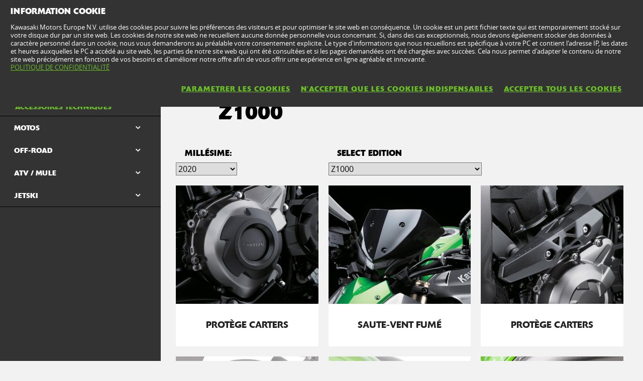

--- FILE ---
content_type: text/html; charset=utf-8
request_url: https://www.kawasaki.be/fr/accessories/model/Z1000?UidCat=01EBWUYOGkUqLQ&UidSubCat=0532WlhZXFhaWllYWFlYWVhcW1pZRg4aRSot&CodeBaseInternal=016DMjpZWFhY
body_size: 14975
content:


<!DOCTYPE html>
<!--[if lt IE 7]> <html class="no-js lt-ie10 lt-ie9 lt-ie8 lt-ie7" lang="en-us"> <![endif]-->
<!--[if IE 7]> <html class="no-js lt-ie10 lt-ie9 lt-ie8" lang="en-us"> <![endif]-->
<!--[if IE 8]> <html class="no-js lt-ie10 lt-ie9" lang="en-us"> <![endif]-->
<!--[if IE 9]> <html class="no-js lt-ie10 lt-ie9" lang="en-us"> <![endif]-->
<!--[if lt IE 10]> <html class="no-js lt-ie10" lang="en-us"> <![endif]-->
<!--[if !IE]> > <![endif]-->
<html class='no-js' lang='fr-BE'>
<!-- <![endif] -->
<head><meta charset="utf-8" /><meta content="IE=edge,chrome=1" http-equiv="X-UA-Compatible" /><title>

</title><meta content="initial-scale=1.0,user-scalable=no,maximum-scale=1,width=device-width" name="viewport" /><meta content="initial-scale=1.0,user-scalable=no,maximum-scale=1" media="(device-height: 568px)" name="viewport" /><meta content="yes" name="apple-mobile-web-app-capable" /><meta content="black-translucent" name="apple-mobile-web-app-status-bar-style" /><link href="//resources.kawasaki.eu/prd/assets/images/icon/apple-icon-57x57.png" rel="apple-touch-icon" sizes="57x57" /><link href="//resources.kawasaki.eu/prd/assets/images/icon/apple-icon-60x60.png" rel="apple-touch-icon" sizes="60x60" /><link href="//resources.kawasaki.eu/prd/assets/images/icon/apple-icon-72x72.png" rel="apple-touch-icon" sizes="72x72" /><link href="//resources.kawasaki.eu/prd/assets/images/icon/apple-icon-76x76.png" rel="apple-touch-icon" sizes="76x76" /><link href="//resources.kawasaki.eu/prd/assets/images/icon/apple-icon-114x114.png" rel="apple-touch-icon" sizes="114x114" /><link href="//resources.kawasaki.eu/prd/assets/images/icon/apple-icon-120x120.png" rel="apple-touch-icon" sizes="120x120" /><link href="//resources.kawasaki.eu/prd/assets/images/icon/apple-icon-144x144.png" rel="apple-touch-icon" sizes="144x144" /><link href="//resources.kawasaki.eu/prd/assets/images/icon/apple-icon-152x152.png" rel="apple-touch-icon" sizes="152x152" /><link href="//resources.kawasaki.eu/prd/assets/images/icon/apple-icon-180x180.png" rel="apple-touch-icon" sizes="180x180" /><link href="//resources.kawasaki.eu/prd/assets/images/icon/android-icon-192x192.png" rel="apple-touch-icon" sizes="192x192" type="image/png" /><link href="//resources.kawasaki.eu/prd/assets/images/icon/favicon-16x16.png" rel="icon" sizes="16x16" type="image/png" /><link href="//resources.kawasaki.eu/prd/assets/images/icon/favicon-32x32.png" rel="icon" sizes="32x32" type="image/png" /><meta content="#ffffff" name="msapplication-TileColor" /><meta content="//resources.kawasaki.eu/prd/assets/images/icon/ms-icon-144x144.png" name="msapplication-TileImage" /><meta content="#ffffff" name="theme-color" /><link href="//resources.kawasaki.eu/prd/assets/javascripts/modernizr.js" rel="icon" sizes="96x96" type="image/png" /><link href="//resources.kawasaki.eu/prd/assets/stylesheets/main.css" rel="stylesheet" /><link href="//resources.kawasaki.eu/prd/assets/stylesheets/add.css?v=202011101603" rel="stylesheet" /><meta content="PRuxwSEjnFjJo5gThzVPaCyAFwseQpm-bqUuXaZVmIY" name="google-site-verification" /></head>
<body class='homepage'>
    <div style="display: none;">
        
    </div>
    <form method="post" action="./Z1000?UidCat=01EBWUYOGkUqLQ&amp;UidSubCat=0532WlhZXFhaWllYWFlYWVhcW1pZRg4aRSot&amp;CodeBaseInternal=016DMjpZWFhY" id="form1">
<div class="aspNetHidden">
<input type="hidden" name="__VIEWSTATE" id="__VIEWSTATE" value="/wEPDwUKLTU4NDkzNTMyN2Rk9jD8F8yCO5IzfflnosmXA6+LEZn4RPKjjveStREKz0E=" />
</div>

<div class="aspNetHidden">

	<input type="hidden" name="__VIEWSTATEGENERATOR" id="__VIEWSTATEGENERATOR" value="98CFB698" />
</div>
        <div class='l-page'>
            <header class='l-header'>
                <div class='header-top'>
                    <div class='kawasaki-logo'>
                        <a href='//www.kawasaki.be/fr/'>
                            <img alt="Kawasaki-logo" src="//resources.kawasaki.eu/prd/assets/images/kawasaki-logo.svg" class="isDesk" />
                            <img alt="Kawasaki-logo" src="//resources.kawasaki.eu/prd/assets/images/kawasaki-logo.svg" class="isMobi" />
                        </a>
                    </div>
                </div>
            </header>
            <nav class="navmain">
                <ul>
                    <li class="open nm__products" style="width: 25%;">
                        <a href="//www.kawasaki.be/fr/">
                            <span>
                                PRODUITS
                                <i class="kwi-ad"></i>
                            </span>
                        </a>
                        <div class="nm__bg"></div>
                    </li>
                    <li class="" style="width: 25%;">
                        <a href="//www.kawasaki.be/fr/accessories">
                            <span>
                                ACCESSOIRES & PIÈCES
                                <i class="kwi-ad"></i>
                            </span>
                        </a>

                    </li>
                    <li class="" style="width: 25%;">
                        <a href="//www.kawasaki.be/fr/racing">
                            <span>
                                COMPÉTITION
                                <i class="kwi-ad"></i>
                            </span>
                        </a>

                    </li>
                    <li class="" style="width: 25%;">
                        <a href="#">
                            <span>
                                SERVICE & NEWSLETTER
                                <i class="kwi-ad"></i>
                            </span>
                        </a>
                        <div class="nm__sub nm__sub--list">
                            <ul>
                            </ul>
                        </div>
                    </li>
                </ul>
                <div class="nm__search">
                    <div>
                        <input type="" name="" id="">
                        <button class="btn__search" type="button"><i class="kwi-sc"></i></button>
                    </div>
                </div>
            </nav>
            
    <section id="ContentPlaceHolderSection_sectionMain" class="l-main p-accessories">
        

<div class='k-dropdown-nav'>
    <div class='k-dropdown'>
        <span data-dropdown-selection>
            Accessoires techniques</span>
        <button class='k-dropdown-toggle' data-dropdown-toggle='k-dropdown-content' type='button'>
            <i class='kwi-ad'></i>
        </button>
        <div class="k-dropdown-content">
            <ul>
                
                        <li id="ContentPlaceHolderSection_msubNav1_Repeater_AccesoriesMainCategory_liHyperLink_AccesoriesMainCategory_0">
                            <a id="ContentPlaceHolderSection_msubNav1_Repeater_AccesoriesMainCategory_HyperLink_AccesoriesMainCategory_0" class="active" href="//www.kawasaki.be/fr/accessories/Accessoires_techniques?UidCat=01EBWUYOGkUqLQ">Accessoires techniques</a>
                        </li>
                    
                        <li id="ContentPlaceHolderSection_msubNav1_Repeater_AccesoriesMainCategory_liHyperLink_AccesoriesMainCategory_1">
                            <a id="ContentPlaceHolderSection_msubNav1_Repeater_AccesoriesMainCategory_HyperLink_AccesoriesMainCategory_1" href="//www.kawasaki.be/fr/accessories/Vêtements?UidCat=01ECWkYOGkUqLQ">Vêtements</a>
                        </li>
                    
                        <li id="ContentPlaceHolderSection_msubNav1_Repeater_AccesoriesMainCategory_liHyperLink_AccesoriesMainCategory_2">
                            <a id="ContentPlaceHolderSection_msubNav1_Repeater_AccesoriesMainCategory_HyperLink_AccesoriesMainCategory_2" href="//www.kawasaki.be/fr/accessories/Merchandising?UidCat=01EDW0YOGkUqLQ">Merchandising</a>
                        </li>
                    
                        <li id="ContentPlaceHolderSection_msubNav1_Repeater_AccesoriesMainCategory_liHyperLink_AccesoriesMainCategory_3">
                            <a id="ContentPlaceHolderSection_msubNav1_Repeater_AccesoriesMainCategory_HyperLink_AccesoriesMainCategory_3" href="//www.kawasaki.be/fr/accessories/Au_garage?UidCat=01EEXEYOGkUqLQ">Au garage</a>
                        </li>
                    
                <li id="ContentPlaceHolderSection_msubNav1_liHyperLink_SpareParts">
                    <a id="ContentPlaceHolderSection_msubNav1_HyperLink_SpareParts" class="btn-parts" href="http://parts.kawasaki.eu/?COUNTRY=BE&amp;LANGUAGE=FR" target="_blank">PIÈCES DE RÉSERVE</a></li>
                <li id="ContentPlaceHolderSection_msubNav1_liHyperLink_ShopOnline">
                    </li>
            </ul>
        </div>
    </div>
</div>

        <!-- navigation -->
        
<nav class='nav-subnav'>
    <h3 class='product_name'>
        <a id="ContentPlaceHolderSection_subNav1_HyperLink_Back" class="kw-btn kw-btn--back kw-btn--link" href="//www.kawasaki.be/fr/accessories/Accessoires_techniques?UidCat=01EBWUYOGkUqLQ"><i class='kwi-al'></i>RETOUR Accessoires techniques</a>
    </h3>
    <ul class='subnav-sections'>
        
                <li>
                    <a id="ContentPlaceHolderSection_subNav1_Repeater_AccesoriesMainCategory_HyperLink_AccesoriesMainCategory_0" class="active" href="//www.kawasaki.be/fr/accessories/Accessoires_techniques?UidCat=01EBWUYOGkUqLQ">Accessoires techniques</a>
                </li>
            
                <li>
                    <a id="ContentPlaceHolderSection_subNav1_Repeater_AccesoriesMainCategory_HyperLink_AccesoriesMainCategory_1" href="//www.kawasaki.be/fr/accessories/Vêtements?UidCat=01ECWkYOGkUqLQ">Vêtements</a>
                </li>
            
                <li>
                    <a id="ContentPlaceHolderSection_subNav1_Repeater_AccesoriesMainCategory_HyperLink_AccesoriesMainCategory_2" href="//www.kawasaki.be/fr/accessories/Merchandising?UidCat=01EDW0YOGkUqLQ">Merchandising</a>
                </li>
            
                <li>
                    <a id="ContentPlaceHolderSection_subNav1_Repeater_AccesoriesMainCategory_HyperLink_AccesoriesMainCategory_3" href="//www.kawasaki.be/fr/accessories/Au_garage?UidCat=01EEXEYOGkUqLQ">Au garage</a>
                </li>
            
    </ul>
    <div class='subnav-placehold'>
        <a id="ContentPlaceHolderSection_subNav1_HyperLink_SpareParts" class="btn-parts" href="http://parts.kawasaki.eu/?COUNTRY=BE&amp;LANGUAGE=FR" target="_blank">PIÈCES DE RÉSERVE</a>
        
    </div>
</nav>

        <div class='l-wide bg--darkgrey'>
            <div class='l-twocol'>
                <div class='l-aside'>
                    
<div class='o-nav__title'>
    <a href="#">
        <h2>
            Accessoires techniques</h2>
    </a>
</div>
<ul class='o-nav o-nav--racing'>
    
            <li id="ContentPlaceHolderSection_subNavModelCategories1_Repeater_ModelAccesoriesCategories_liHyperLink_AccesoriesCategories_0" class="o-nav--multichoose">
                <div class='k-dropdown k-dropdown--dark'>
                    <button class='k-dropdown-toggle' data-dropdown-toggle='k-dropdown-content' type='button'>
                        <span data-dropdown-selection>
                            MOTOS</span>
                        <i class='kwi-ad'></i>
                    </button>
                    <div class='k-dropdown-content' data-model='kawasaki'>
                        <div class='container' data-mod='model-list'>
                            <div class='association-list'>
                                
                                        <a id="ContentPlaceHolderSection_subNavModelCategories1_Repeater_ModelAccesoriesCategories_Repeater_LetterList_0_HyperLink_LetterList_0" class="association-item" href="#name_1">1</a>
                                    
                                        <a id="ContentPlaceHolderSection_subNavModelCategories1_Repeater_ModelAccesoriesCategories_Repeater_LetterList_0_HyperLink_LetterList_1" class="association-item" href="#name_E">E</a>
                                    
                                        <a id="ContentPlaceHolderSection_subNavModelCategories1_Repeater_ModelAccesoriesCategories_Repeater_LetterList_0_HyperLink_LetterList_2" class="association-item" href="#name_J">J</a>
                                    
                                        <a id="ContentPlaceHolderSection_subNavModelCategories1_Repeater_ModelAccesoriesCategories_Repeater_LetterList_0_HyperLink_LetterList_3" class="association-item" href="#name_K">K</a>
                                    
                                        <a id="ContentPlaceHolderSection_subNavModelCategories1_Repeater_ModelAccesoriesCategories_Repeater_LetterList_0_HyperLink_LetterList_4" class="association-item" href="#name_M">M</a>
                                    
                                        <a id="ContentPlaceHolderSection_subNavModelCategories1_Repeater_ModelAccesoriesCategories_Repeater_LetterList_0_HyperLink_LetterList_5" class="association-item" href="#name_N">N</a>
                                    
                                        <a id="ContentPlaceHolderSection_subNavModelCategories1_Repeater_ModelAccesoriesCategories_Repeater_LetterList_0_HyperLink_LetterList_6" class="association-item" href="#name_V">V</a>
                                    
                                        <a id="ContentPlaceHolderSection_subNavModelCategories1_Repeater_ModelAccesoriesCategories_Repeater_LetterList_0_HyperLink_LetterList_7" class="association-item" href="#name_W">W</a>
                                    
                                        <a id="ContentPlaceHolderSection_subNavModelCategories1_Repeater_ModelAccesoriesCategories_Repeater_LetterList_0_HyperLink_LetterList_8" class="association-item" href="#name_Z">Z</a>
                                    
                            </div>
                            <div class='content'>
                                
                                        <div class='title' id='name_1'>
                                        <span>
                                            1</span>
                                        <div class='list'>
                                            
                                                    <div class='list__item'>
                                                        <a id="ContentPlaceHolderSection_subNavModelCategories1_Repeater_ModelAccesoriesCategories_Repeater_ModelLetterList_0_Repeater_ModelForLetterList_0_HyperLinkr_Model_0" href="//www.kawasaki.be/fr/accessories/model/1400GTR?UidCat=01EBWUYOGkUqLQ&amp;UidSubCat=0532WlhZXFhaWllYWFlYWVhcW1pZRg4aRSot&amp;CodeBaseInternal=0166Mi9ZXFhY">1400GTR</a>
                                                    </div>
                                                
                                        </div>
                                        </div>
                                    
                                        <div class='title' id='name_E'>
                                        <span>
                                            E</span>
                                        <div class='list'>
                                            
                                                    <div class='list__item'>
                                                        <a id="ContentPlaceHolderSection_subNavModelCategories1_Repeater_ModelAccesoriesCategories_Repeater_ModelLetterList_0_Repeater_ModelForLetterList_1_HyperLinkr_Model_0" href="//www.kawasaki.be/fr/accessories/model/Elektrode_20?UidCat=01EBWUYOGkUqLQ&amp;UidSubCat=0532WlhZXFhaWllYWFlYWVhcW1pZRg4aRSot&amp;CodeBaseInternal=0174OyNYXVgp">Elektrode 20</a>
                                                    </div>
                                                
                                                    <div class='list__item'>
                                                        <a id="ContentPlaceHolderSection_subNavModelCategories1_Repeater_ModelAccesoriesCategories_Repeater_ModelLetterList_0_Repeater_ModelForLetterList_1_HyperLinkr_Model_1" href="//www.kawasaki.be/fr/accessories/model/Eliminator_500?UidCat=01EBWUYOGkUqLQ&amp;UidSubCat=0532WlhZXFhaWllYWFlYWVhcW1pZRg4aRSot&amp;CodeBaseInternal=016BLSRcXVgp">Eliminator 500</a>
                                                    </div>
                                                
                                                    <div class='list__item'>
                                                        <a id="ContentPlaceHolderSection_subNavModelCategories1_Repeater_ModelAccesoriesCategories_Repeater_ModelLetterList_0_Repeater_ModelForLetterList_1_HyperLinkr_Model_2" href="//www.kawasaki.be/fr/accessories/model/ER-6f?UidCat=01EBWUYOGkUqLQ&amp;UidSubCat=0532WlhZXFhaWllYWFlYWVhcW1pZRg4aRSot&amp;CodeBaseInternal=0138LTBeXVg">ER-6f</a>
                                                    </div>
                                                
                                                    <div class='list__item'>
                                                        <a id="ContentPlaceHolderSection_subNavModelCategories1_Repeater_ModelAccesoriesCategories_Repeater_ModelLetterList_0_Repeater_ModelForLetterList_1_HyperLinkr_Model_3" href="//www.kawasaki.be/fr/accessories/model/ER-6n?UidCat=01EBWUYOGkUqLQ&amp;UidSubCat=0532WlhZXFhaWllYWFlYWVhcW1pZRg4aRSot&amp;CodeBaseInternal=0132LTpeXVg">ER-6n</a>
                                                    </div>
                                                
                                        </div>
                                        </div>
                                    
                                        <div class='title' id='name_J'>
                                        <span>
                                            J</span>
                                        <div class='list'>
                                            
                                                    <div class='list__item'>
                                                        <a id="ContentPlaceHolderSection_subNavModelCategories1_Repeater_ModelAccesoriesCategories_Repeater_ModelLetterList_0_Repeater_ModelForLetterList_2_HyperLinkr_Model_0" href="//www.kawasaki.be/fr/accessories/model/J125?UidCat=01EBWUYOGkUqLQ&amp;UidSubCat=0532WlhZXFhaWllYWFlYWVhcW1pZRg4aRSot&amp;CodeBaseInternal=012EOytZWl0">J125</a>
                                                    </div>
                                                
                                                    <div class='list__item'>
                                                        <a id="ContentPlaceHolderSection_subNavModelCategories1_Repeater_ModelAccesoriesCategories_Repeater_ModelLetterList_0_Repeater_ModelForLetterList_2_HyperLinkr_Model_1" href="//www.kawasaki.be/fr/accessories/model/J300?UidCat=01EBWUYOGkUqLQ&amp;UidSubCat=0532WlhZXFhaWllYWFlYWVhcW1pZRg4aRSot&amp;CodeBaseInternal=0129OytbWFg">J300</a>
                                                    </div>
                                                
                                        </div>
                                        </div>
                                    
                                        <div class='title' id='name_K'>
                                        <span>
                                            K</span>
                                        <div class='list'>
                                            
                                                    <div class='list__item'>
                                                        <a id="ContentPlaceHolderSection_subNavModelCategories1_Repeater_ModelAccesoriesCategories_Repeater_ModelLetterList_0_Repeater_ModelForLetterList_3_HyperLinkr_Model_0" href="//www.kawasaki.be/fr/accessories/model/KFX90?UidCat=01EBWUYOGkUqLQ&amp;UidSubCat=0532WlhZXFhaWllYWFlYWVhcW1pZRg4aRSot&amp;CodeBaseInternal=0152Iy4wUVg">KFX90</a>
                                                    </div>
                                                
                                                    <div class='list__item'>
                                                        <a id="ContentPlaceHolderSection_subNavModelCategories1_Repeater_ModelAccesoriesCategories_Repeater_ModelLetterList_0_Repeater_ModelForLetterList_3_HyperLinkr_Model_1" href="//www.kawasaki.be/fr/accessories/model/KLE500?UidCat=01EBWUYOGkUqLQ&amp;UidSubCat=0532WlhZXFhaWllYWFlYWVhcW1pZRg4aRSot&amp;CodeBaseInternal=0171IyQtXVhY">KLE500</a>
                                                    </div>
                                                
                                                    <div class='list__item'>
                                                        <a id="ContentPlaceHolderSection_subNavModelCategories1_Repeater_ModelAccesoriesCategories_Repeater_ModelLetterList_0_Repeater_ModelForLetterList_3_HyperLinkr_Model_2" href="//www.kawasaki.be/fr/accessories/model/KLE500_SE?UidCat=01EBWUYOGkUqLQ&amp;UidSubCat=0532WlhZXFhaWllYWFlYWVhcW1pZRg4aRSot&amp;CodeBaseInternal=0209IyQtXVhYOy0">KLE500 SE</a>
                                                    </div>
                                                
                                                    <div class='list__item'>
                                                        <a id="ContentPlaceHolderSection_subNavModelCategories1_Repeater_ModelAccesoriesCategories_Repeater_ModelLetterList_0_Repeater_ModelForLetterList_3_HyperLinkr_Model_3" href="//www.kawasaki.be/fr/accessories/model/KLX110R?UidCat=01EBWUYOGkUqLQ&amp;UidSubCat=0532WlhZXFhaWllYWFlYWVhcW1pZRg4aRSot&amp;CodeBaseInternal=0181IyQwWVlY">KLX110R</a>
                                                    </div>
                                                
                                                    <div class='list__item'>
                                                        <a id="ContentPlaceHolderSection_subNavModelCategories1_Repeater_ModelAccesoriesCategories_Repeater_ModelLetterList_0_Repeater_ModelForLetterList_3_HyperLinkr_Model_4" href="//www.kawasaki.be/fr/accessories/model/KX250?UidCat=01EBWUYOGkUqLQ&amp;UidSubCat=0532WlhZXFhaWllYWFlYWVhcW1pZRg4aRSot&amp;CodeBaseInternal=013AIzBaXVg">KX250</a>
                                                    </div>
                                                
                                                    <div class='list__item'>
                                                        <a id="ContentPlaceHolderSection_subNavModelCategories1_Repeater_ModelAccesoriesCategories_Repeater_ModelLetterList_0_Repeater_ModelForLetterList_3_HyperLinkr_Model_5" href="//www.kawasaki.be/fr/accessories/model/KX450?UidCat=01EBWUYOGkUqLQ&amp;UidSubCat=0532WlhZXFhaWllYWFlYWVhcW1pZRg4aRSot&amp;CodeBaseInternal=0182IzBcXVgu">KX450</a>
                                                    </div>
                                                
                                                    <div class='list__item'>
                                                        <a id="ContentPlaceHolderSection_subNavModelCategories1_Repeater_ModelAccesoriesCategories_Repeater_ModelLetterList_0_Repeater_ModelForLetterList_3_HyperLinkr_Model_6" href="//www.kawasaki.be/fr/accessories/model/KX450F?UidCat=01EBWUYOGkUqLQ&amp;UidSubCat=0532WlhZXFhaWllYWFlYWVhcW1pZRg4aRSot&amp;CodeBaseInternal=0182IzBcXVgu">KX450F</a>
                                                    </div>
                                                
                                                    <div class='list__item'>
                                                        <a id="ContentPlaceHolderSection_subNavModelCategories1_Repeater_ModelAccesoriesCategories_Repeater_ModelLetterList_0_Repeater_ModelForLetterList_3_HyperLinkr_Model_7" href="//www.kawasaki.be/fr/accessories/model/KX65?UidCat=01EBWUYOGkUqLQ&amp;UidSubCat=0532WlhZXFhaWllYWFlYWVhcW1pZRg4aRSot&amp;CodeBaseInternal=010EIzBeXQ">KX65</a>
                                                    </div>
                                                
                                                    <div class='list__item'>
                                                        <a id="ContentPlaceHolderSection_subNavModelCategories1_Repeater_ModelAccesoriesCategories_Repeater_ModelLetterList_0_Repeater_ModelForLetterList_3_HyperLinkr_Model_8" href="//www.kawasaki.be/fr/accessories/model/KX85_I?UidCat=01EBWUYOGkUqLQ&amp;UidSubCat=0532WlhZXFhaWllYWFlYWVhcW1pZRg4aRSot&amp;CodeBaseInternal=0159IzBQXSE">KX85 I</a>
                                                    </div>
                                                
                                                    <div class='list__item'>
                                                        <a id="ContentPlaceHolderSection_subNavModelCategories1_Repeater_ModelAccesoriesCategories_Repeater_ModelLetterList_0_Repeater_ModelForLetterList_3_HyperLinkr_Model_9" href="//www.kawasaki.be/fr/accessories/model/KX85_II?UidCat=01EBWUYOGkUqLQ&amp;UidSubCat=0532WlhZXFhaWllYWFlYWVhcW1pZRg4aRSot&amp;CodeBaseInternal=01A2IzBQXSEh">KX85 II</a>
                                                    </div>
                                                
                                        </div>
                                        </div>
                                    
                                        <div class='title' id='name_M'>
                                        <span>
                                            M</span>
                                        <div class='list'>
                                            
                                                    <div class='list__item'>
                                                        <a id="ContentPlaceHolderSection_subNavModelCategories1_Repeater_ModelAccesoriesCategories_Repeater_ModelLetterList_0_Repeater_ModelForLetterList_4_HyperLinkr_Model_0" href="//www.kawasaki.be/fr/accessories/model/Meguro_S1?UidCat=01EBWUYOGkUqLQ&amp;UidSubCat=0532WlhZXFhaWllYWFlYWVhcW1pZRg4aRSot&amp;CodeBaseInternal=0163KiJaW1gq">Meguro S1</a>
                                                    </div>
                                                
                                        </div>
                                        </div>
                                    
                                        <div class='title' id='name_N'>
                                        <span>
                                            N</span>
                                        <div class='list'>
                                            
                                                    <div class='list__item'>
                                                        <a id="ContentPlaceHolderSection_subNavModelCategories1_Repeater_ModelAccesoriesCategories_Repeater_ModelLetterList_0_Repeater_ModelForLetterList_5_HyperLinkr_Model_0" href="//www.kawasaki.be/fr/accessories/model/Ninja_1000SX?UidCat=01EBWUYOGkUqLQ&amp;UidSubCat=0532WlhZXFhaWllYWFlYWVhcW1pZRg4aRSot&amp;CodeBaseInternal=0175MjBZWFha">Ninja 1000SX</a>
                                                    </div>
                                                
                                                    <div class='list__item'>
                                                        <a id="ContentPlaceHolderSection_subNavModelCategories1_Repeater_ModelAccesoriesCategories_Repeater_ModelLetterList_0_Repeater_ModelForLetterList_5_HyperLinkr_Model_1" href="//www.kawasaki.be/fr/accessories/model/Ninja_1000SX_40th_Anniversary_Edition?UidCat=01EBWUYOGkUqLQ&amp;UidSubCat=0532WlhZXFhaWllYWFlYWVhcW1pZRg4aRSot&amp;CodeBaseInternal=0175MjBZWFha">Ninja 1000SX 40th Anniversary Edition</a>
                                                    </div>
                                                
                                                    <div class='list__item'>
                                                        <a id="ContentPlaceHolderSection_subNavModelCategories1_Repeater_ModelAccesoriesCategories_Repeater_ModelLetterList_0_Repeater_ModelForLetterList_5_HyperLinkr_Model_2" href="//www.kawasaki.be/fr/accessories/model/Ninja_1000SX_Performance?UidCat=01EBWUYOGkUqLQ&amp;UidSubCat=0532WlhZXFhaWllYWFlYWVhcW1pZRg4aRSot&amp;CodeBaseInternal=01C5MjBZWFhaOA">Ninja 1000SX Performance</a>
                                                    </div>
                                                
                                                    <div class='list__item'>
                                                        <a id="ContentPlaceHolderSection_subNavModelCategories1_Repeater_ModelAccesoriesCategories_Repeater_ModelLetterList_0_Repeater_ModelForLetterList_5_HyperLinkr_Model_3" href="//www.kawasaki.be/fr/accessories/model/Ninja_1000SX_Performance_Tourer?UidCat=01EBWUYOGkUqLQ&amp;UidSubCat=0532WlhZXFhaWllYWFlYWVhcW1pZRg4aRSot&amp;CodeBaseInternal=0219MjBZWFhaODw">Ninja 1000SX Performance Tourer</a>
                                                    </div>
                                                
                                                    <div class='list__item'>
                                                        <a id="ContentPlaceHolderSection_subNavModelCategories1_Repeater_ModelAccesoriesCategories_Repeater_ModelLetterList_0_Repeater_ModelForLetterList_5_HyperLinkr_Model_4" href="//www.kawasaki.be/fr/accessories/model/Ninja_1000SX_Tourer?UidCat=01EBWUYOGkUqLQ&amp;UidSubCat=0532WlhZXFhaWllYWFlYWVhcW1pZRg4aRSot&amp;CodeBaseInternal=01C9MjBZWFhaPA">Ninja 1000SX Tourer</a>
                                                    </div>
                                                
                                                    <div class='list__item'>
                                                        <a id="ContentPlaceHolderSection_subNavModelCategories1_Repeater_ModelAccesoriesCategories_Repeater_ModelLetterList_0_Repeater_ModelForLetterList_5_HyperLinkr_Model_5" href="//www.kawasaki.be/fr/accessories/model/Ninja_1100SX?UidCat=01EBWUYOGkUqLQ&amp;UidSubCat=0532WlhZXFhaWllYWFlYWVhcW1pZRg4aRSot&amp;CodeBaseInternal=01BCMjBZWVhYIA">Ninja 1100SX</a>
                                                    </div>
                                                
                                                    <div class='list__item'>
                                                        <a id="ContentPlaceHolderSection_subNavModelCategories1_Repeater_ModelAccesoriesCategories_Repeater_ModelLetterList_0_Repeater_ModelForLetterList_5_HyperLinkr_Model_6" href="//www.kawasaki.be/fr/accessories/model/Ninja_1100SX_Performance?UidCat=01EBWUYOGkUqLQ&amp;UidSubCat=0532WlhZXFhaWllYWFlYWVhcW1pZRg4aRSot&amp;CodeBaseInternal=020CMjBZWVhYIDg">Ninja 1100SX Performance</a>
                                                    </div>
                                                
                                                    <div class='list__item'>
                                                        <a id="ContentPlaceHolderSection_subNavModelCategories1_Repeater_ModelAccesoriesCategories_Repeater_ModelLetterList_0_Repeater_ModelForLetterList_5_HyperLinkr_Model_7" href="//www.kawasaki.be/fr/accessories/model/Ninja_1100SX_Performance_Tourer?UidCat=01EBWUYOGkUqLQ&amp;UidSubCat=0532WlhZXFhaWllYWFlYWVhcW1pZRg4aRSot&amp;CodeBaseInternal=0260MjBZWVhYIDg8">Ninja 1100SX Performance Tourer</a>
                                                    </div>
                                                
                                                    <div class='list__item'>
                                                        <a id="ContentPlaceHolderSection_subNavModelCategories1_Repeater_ModelAccesoriesCategories_Repeater_ModelLetterList_0_Repeater_ModelForLetterList_5_HyperLinkr_Model_8" href="//www.kawasaki.be/fr/accessories/model/Ninja_1100SX_SE?UidCat=01EBWUYOGkUqLQ&amp;UidSubCat=0532WlhZXFhaWllYWFlYWVhcW1pZRg4aRSot&amp;CodeBaseInternal=01BEMjBZWVhYIg">Ninja 1100SX SE</a>
                                                    </div>
                                                
                                                    <div class='list__item'>
                                                        <a id="ContentPlaceHolderSection_subNavModelCategories1_Repeater_ModelAccesoriesCategories_Repeater_ModelLetterList_0_Repeater_ModelForLetterList_5_HyperLinkr_Model_9" href="//www.kawasaki.be/fr/accessories/model/Ninja_1100SX_SE_Performance?UidCat=01EBWUYOGkUqLQ&amp;UidSubCat=0532WlhZXFhaWllYWFlYWVhcW1pZRg4aRSot&amp;CodeBaseInternal=020EMjBZWVhYIjg">Ninja 1100SX SE Performance</a>
                                                    </div>
                                                
                                                    <div class='list__item'>
                                                        <a id="ContentPlaceHolderSection_subNavModelCategories1_Repeater_ModelAccesoriesCategories_Repeater_ModelLetterList_0_Repeater_ModelForLetterList_5_HyperLinkr_Model_10" href="//www.kawasaki.be/fr/accessories/model/Ninja_1100SX_SE_Performance_Tourer?UidCat=01EBWUYOGkUqLQ&amp;UidSubCat=0532WlhZXFhaWllYWFlYWVhcW1pZRg4aRSot&amp;CodeBaseInternal=0262MjBZWVhYIjg8">Ninja 1100SX SE Performance Tourer</a>
                                                    </div>
                                                
                                                    <div class='list__item'>
                                                        <a id="ContentPlaceHolderSection_subNavModelCategories1_Repeater_ModelAccesoriesCategories_Repeater_ModelLetterList_0_Repeater_ModelForLetterList_5_HyperLinkr_Model_11" href="//www.kawasaki.be/fr/accessories/model/Ninja_1100SX_SE_Tourer?UidCat=01EBWUYOGkUqLQ&amp;UidSubCat=0532WlhZXFhaWllYWFlYWVhcW1pZRg4aRSot&amp;CodeBaseInternal=0212MjBZWVhYIjw">Ninja 1100SX SE Tourer</a>
                                                    </div>
                                                
                                                    <div class='list__item'>
                                                        <a id="ContentPlaceHolderSection_subNavModelCategories1_Repeater_ModelAccesoriesCategories_Repeater_ModelLetterList_0_Repeater_ModelForLetterList_5_HyperLinkr_Model_12" href="//www.kawasaki.be/fr/accessories/model/Ninja_1100SX_Tourer?UidCat=01EBWUYOGkUqLQ&amp;UidSubCat=0532WlhZXFhaWllYWFlYWVhcW1pZRg4aRSot&amp;CodeBaseInternal=0210MjBZWVhYIDw">Ninja 1100SX Tourer</a>
                                                    </div>
                                                
                                                    <div class='list__item'>
                                                        <a id="ContentPlaceHolderSection_subNavModelCategories1_Repeater_ModelAccesoriesCategories_Repeater_ModelLetterList_0_Repeater_ModelForLetterList_5_HyperLinkr_Model_13" href="//www.kawasaki.be/fr/accessories/model/Ninja_125?UidCat=01EBWUYOGkUqLQ&amp;UidSubCat=0532WlhZXFhaWllYWFlYWVhcW1pZRg4aRSot&amp;CodeBaseInternal=0173KjBZWl0p">Ninja 125</a>
                                                    </div>
                                                
                                                    <div class='list__item'>
                                                        <a id="ContentPlaceHolderSection_subNavModelCategories1_Repeater_ModelAccesoriesCategories_Repeater_ModelLetterList_0_Repeater_ModelForLetterList_5_HyperLinkr_Model_14" href="//www.kawasaki.be/fr/accessories/model/Ninja_125_Performance?UidCat=01EBWUYOGkUqLQ&amp;UidSubCat=0532WlhZXFhaWllYWFlYWVhcW1pZRg4aRSot&amp;CodeBaseInternal=01C3KjBZWl0pOA">Ninja 125 Performance</a>
                                                    </div>
                                                
                                                    <div class='list__item'>
                                                        <a id="ContentPlaceHolderSection_subNavModelCategories1_Repeater_ModelAccesoriesCategories_Repeater_ModelLetterList_0_Repeater_ModelForLetterList_5_HyperLinkr_Model_15" href="//www.kawasaki.be/fr/accessories/model/Ninja_125_Sport?UidCat=01EBWUYOGkUqLQ&amp;UidSubCat=0532WlhZXFhaWllYWFlYWVhcW1pZRg4aRSot&amp;CodeBaseInternal=01C6KjBZWl0pOw">Ninja 125 Sport</a>
                                                    </div>
                                                
                                                    <div class='list__item'>
                                                        <a id="ContentPlaceHolderSection_subNavModelCategories1_Repeater_ModelAccesoriesCategories_Repeater_ModelLetterList_0_Repeater_ModelForLetterList_5_HyperLinkr_Model_16" href="//www.kawasaki.be/fr/accessories/model/Ninja_250R?UidCat=01EBWUYOGkUqLQ&amp;UidSubCat=0532WlhZXFhaWllYWFlYWVhcW1pZRg4aRSot&amp;CodeBaseInternal=0134LTBaXVg">Ninja 250R</a>
                                                    </div>
                                                
                                                    <div class='list__item'>
                                                        <a id="ContentPlaceHolderSection_subNavModelCategories1_Repeater_ModelAccesoriesCategories_Repeater_ModelLetterList_0_Repeater_ModelForLetterList_5_HyperLinkr_Model_17" href="//www.kawasaki.be/fr/accessories/model/Ninja_250SL?UidCat=01EBWUYOGkUqLQ&amp;UidSubCat=0532WlhZXFhaWllYWFlYWVhcW1pZRg4aRSot&amp;CodeBaseInternal=0172KjBaXVgp">Ninja 250SL</a>
                                                    </div>
                                                
                                                    <div class='list__item'>
                                                        <a id="ContentPlaceHolderSection_subNavModelCategories1_Repeater_ModelAccesoriesCategories_Repeater_ModelLetterList_0_Repeater_ModelForLetterList_5_HyperLinkr_Model_18" href="//www.kawasaki.be/fr/accessories/model/Ninja_300?UidCat=01EBWUYOGkUqLQ&amp;UidSubCat=0532WlhZXFhaWllYWFlYWVhcW1pZRg4aRSot&amp;CodeBaseInternal=0130LTBbWFg">Ninja 300</a>
                                                    </div>
                                                
                                                    <div class='list__item'>
                                                        <a id="ContentPlaceHolderSection_subNavModelCategories1_Repeater_ModelAccesoriesCategories_Repeater_ModelLetterList_0_Repeater_ModelForLetterList_5_HyperLinkr_Model_19" href="//www.kawasaki.be/fr/accessories/model/Ninja_400?UidCat=01EBWUYOGkUqLQ&amp;UidSubCat=0532WlhZXFhaWllYWFlYWVhcW1pZRg4aRSot&amp;CodeBaseInternal=0178LTBcWFgv">Ninja 400</a>
                                                    </div>
                                                
                                                    <div class='list__item'>
                                                        <a id="ContentPlaceHolderSection_subNavModelCategories1_Repeater_ModelAccesoriesCategories_Repeater_ModelLetterList_0_Repeater_ModelForLetterList_5_HyperLinkr_Model_20" href="//www.kawasaki.be/fr/accessories/model/Ninja_500_SE?UidCat=01EBWUYOGkUqLQ&amp;UidSubCat=0532WlhZXFhaWllYWFlYWVhcW1pZRg4aRSot&amp;CodeBaseInternal=01C3LTBdWFgvIg">Ninja 500 SE</a>
                                                    </div>
                                                
                                                    <div class='list__item'>
                                                        <a id="ContentPlaceHolderSection_subNavModelCategories1_Repeater_ModelAccesoriesCategories_Repeater_ModelLetterList_0_Repeater_ModelForLetterList_5_HyperLinkr_Model_21" href="//www.kawasaki.be/fr/accessories/model/Ninja_650?UidCat=01EBWUYOGkUqLQ&amp;UidSubCat=0532WlhZXFhaWllYWFlYWVhcW1pZRg4aRSot&amp;CodeBaseInternal=0183LTBeXVgj">Ninja 650</a>
                                                    </div>
                                                
                                                    <div class='list__item'>
                                                        <a id="ContentPlaceHolderSection_subNavModelCategories1_Repeater_ModelAccesoriesCategories_Repeater_ModelLetterList_0_Repeater_ModelForLetterList_5_HyperLinkr_Model_22" href="//www.kawasaki.be/fr/accessories/model/Ninja_650_40th_Anniversary_Edition?UidCat=01EBWUYOGkUqLQ&amp;UidSubCat=0532WlhZXFhaWllYWFlYWVhcW1pZRg4aRSot&amp;CodeBaseInternal=01C4LTBeXVgjKQ">Ninja 650 40th Anniversary Edition</a>
                                                    </div>
                                                
                                                    <div class='list__item'>
                                                        <a id="ContentPlaceHolderSection_subNavModelCategories1_Repeater_ModelAccesoriesCategories_Repeater_ModelLetterList_0_Repeater_ModelForLetterList_5_HyperLinkr_Model_23" href="//www.kawasaki.be/fr/accessories/model/Ninja_650_Sport?UidCat=01EBWUYOGkUqLQ&amp;UidSubCat=0532WlhZXFhaWllYWFlYWVhcW1pZRg4aRSot&amp;CodeBaseInternal=01D6LTBeXVgjOw">Ninja 650 Sport</a>
                                                    </div>
                                                
                                                    <div class='list__item'>
                                                        <a id="ContentPlaceHolderSection_subNavModelCategories1_Repeater_ModelAccesoriesCategories_Repeater_ModelLetterList_0_Repeater_ModelForLetterList_5_HyperLinkr_Model_24" href="//www.kawasaki.be/fr/accessories/model/Ninja_650_Tourer?UidCat=01EBWUYOGkUqLQ&amp;UidSubCat=0532WlhZXFhaWllYWFlYWVhcW1pZRg4aRSot&amp;CodeBaseInternal=01D7LTBeXVgjPA">Ninja 650 Tourer</a>
                                                    </div>
                                                
                                                    <div class='list__item'>
                                                        <a id="ContentPlaceHolderSection_subNavModelCategories1_Repeater_ModelAccesoriesCategories_Repeater_ModelLetterList_0_Repeater_ModelForLetterList_5_HyperLinkr_Model_25" href="//www.kawasaki.be/fr/accessories/model/Ninja_650_Urban?UidCat=01EBWUYOGkUqLQ&amp;UidSubCat=0532WlhZXFhaWllYWFlYWVhcW1pZRg4aRSot&amp;CodeBaseInternal=01D8LTBeXVgjPQ">Ninja 650 Urban</a>
                                                    </div>
                                                
                                                    <div class='list__item'>
                                                        <a id="ContentPlaceHolderSection_subNavModelCategories1_Repeater_ModelAccesoriesCategories_Repeater_ModelLetterList_0_Repeater_ModelForLetterList_5_HyperLinkr_Model_26" href="//www.kawasaki.be/fr/accessories/model/Ninja_7_Hybrid?UidCat=01EBWUYOGkUqLQ&amp;UidSubCat=0532WlhZXFhaWllYWFlYWVhcW1pZRg4aRSot&amp;CodeBaseInternal=0171KzBdWFgp">Ninja 7 Hybrid</a>
                                                    </div>
                                                
                                                    <div class='list__item'>
                                                        <a id="ContentPlaceHolderSection_subNavModelCategories1_Repeater_ModelAccesoriesCategories_Repeater_ModelLetterList_0_Repeater_ModelForLetterList_5_HyperLinkr_Model_27" href="//www.kawasaki.be/fr/accessories/model/Ninja_e-1?UidCat=01EBWUYOGkUqLQ&amp;UidSubCat=0532WlhZXFhaWllYWFlYWVhcW1pZRg4aRSot&amp;CodeBaseInternal=0179JjBYWVkp">Ninja e-1</a>
                                                    </div>
                                                
                                                    <div class='list__item'>
                                                        <a id="ContentPlaceHolderSection_subNavModelCategories1_Repeater_ModelAccesoriesCategories_Repeater_ModelLetterList_0_Repeater_ModelForLetterList_5_HyperLinkr_Model_28" href="//www.kawasaki.be/fr/accessories/model/Ninja_H2?UidCat=01EBWUYOGkUqLQ&amp;UidSubCat=0532WlhZXFhaWllYWFlYWVhcW1pZRg4aRSot&amp;CodeBaseInternal=01C1MjBZWFhYJg">Ninja H2</a>
                                                    </div>
                                                
                                                    <div class='list__item'>
                                                        <a id="ContentPlaceHolderSection_subNavModelCategories1_Repeater_ModelAccesoriesCategories_Repeater_ModelLetterList_0_Repeater_ModelForLetterList_5_HyperLinkr_Model_29" href="//www.kawasaki.be/fr/accessories/model/Ninja_H2_Carbon?UidCat=01EBWUYOGkUqLQ&amp;UidSubCat=0532WlhZXFhaWllYWFlYWVhcW1pZRg4aRSot&amp;CodeBaseInternal=0202MjBZWFhYJik">Ninja H2 Carbon</a>
                                                    </div>
                                                
                                                    <div class='list__item'>
                                                        <a id="ContentPlaceHolderSection_subNavModelCategories1_Repeater_ModelAccesoriesCategories_Repeater_ModelLetterList_0_Repeater_ModelForLetterList_5_HyperLinkr_Model_30" href="//www.kawasaki.be/fr/accessories/model/Ninja_H2_SX?UidCat=01EBWUYOGkUqLQ&amp;UidSubCat=0532WlhZXFhaWllYWFlYWVhcW1pZRg4aRSot&amp;CodeBaseInternal=01B6MjBZWFhaKQ">Ninja H2 SX</a>
                                                    </div>
                                                
                                                    <div class='list__item'>
                                                        <a id="ContentPlaceHolderSection_subNavModelCategories1_Repeater_ModelAccesoriesCategories_Repeater_ModelLetterList_0_Repeater_ModelForLetterList_5_HyperLinkr_Model_31" href="//www.kawasaki.be/fr/accessories/model/Ninja_H2_SX_Performance?UidCat=01EBWUYOGkUqLQ&amp;UidSubCat=0532WlhZXFhaWllYWFlYWVhcW1pZRg4aRSot&amp;CodeBaseInternal=0206MjBZWFhaKTg">Ninja H2 SX Performance</a>
                                                    </div>
                                                
                                                    <div class='list__item'>
                                                        <a id="ContentPlaceHolderSection_subNavModelCategories1_Repeater_ModelAccesoriesCategories_Repeater_ModelLetterList_0_Repeater_ModelForLetterList_5_HyperLinkr_Model_32" href="//www.kawasaki.be/fr/accessories/model/Ninja_H2_SX_Performance_Tourer?UidCat=01EBWUYOGkUqLQ&amp;UidSubCat=0532WlhZXFhaWllYWFlYWVhcW1pZRg4aRSot&amp;CodeBaseInternal=025AMjBZWFhaKTg8">Ninja H2 SX Performance Tourer</a>
                                                    </div>
                                                
                                                    <div class='list__item'>
                                                        <a id="ContentPlaceHolderSection_subNavModelCategories1_Repeater_ModelAccesoriesCategories_Repeater_ModelLetterList_0_Repeater_ModelForLetterList_5_HyperLinkr_Model_33" href="//www.kawasaki.be/fr/accessories/model/Ninja_H2_SX_SE?UidCat=01EBWUYOGkUqLQ&amp;UidSubCat=0532WlhZXFhaWllYWFlYWVhcW1pZRg4aRSot&amp;CodeBaseInternal=01B7MjBZWFhaKg">Ninja H2 SX SE</a>
                                                    </div>
                                                
                                                    <div class='list__item'>
                                                        <a id="ContentPlaceHolderSection_subNavModelCategories1_Repeater_ModelAccesoriesCategories_Repeater_ModelLetterList_0_Repeater_ModelForLetterList_5_HyperLinkr_Model_34" href="//www.kawasaki.be/fr/accessories/model/Ninja_H2_SX_SE_Performance?UidCat=01EBWUYOGkUqLQ&amp;UidSubCat=0532WlhZXFhaWllYWFlYWVhcW1pZRg4aRSot&amp;CodeBaseInternal=0207MjBZWFhaKjg">Ninja H2 SX SE Performance</a>
                                                    </div>
                                                
                                                    <div class='list__item'>
                                                        <a id="ContentPlaceHolderSection_subNavModelCategories1_Repeater_ModelAccesoriesCategories_Repeater_ModelLetterList_0_Repeater_ModelForLetterList_5_HyperLinkr_Model_35" href="//www.kawasaki.be/fr/accessories/model/Ninja_H2_SX_SE_Performance_Tourer?UidCat=01EBWUYOGkUqLQ&amp;UidSubCat=0532WlhZXFhaWllYWFlYWVhcW1pZRg4aRSot&amp;CodeBaseInternal=025BMjBZWFhaKjg8">Ninja H2 SX SE Performance Tourer</a>
                                                    </div>
                                                
                                                    <div class='list__item'>
                                                        <a id="ContentPlaceHolderSection_subNavModelCategories1_Repeater_ModelAccesoriesCategories_Repeater_ModelLetterList_0_Repeater_ModelForLetterList_5_HyperLinkr_Model_36" href="//www.kawasaki.be/fr/accessories/model/Ninja_H2_SX_SE_?UidCat=01EBWUYOGkUqLQ&amp;UidSubCat=0532WlhZXFhaWllYWFlYWVhcW1pZRg4aRSot&amp;CodeBaseInternal=01B9MjBZWFhaLA">Ninja H2 SX SE+</a>
                                                    </div>
                                                
                                                    <div class='list__item'>
                                                        <a id="ContentPlaceHolderSection_subNavModelCategories1_Repeater_ModelAccesoriesCategories_Repeater_ModelLetterList_0_Repeater_ModelForLetterList_5_HyperLinkr_Model_37" href="//www.kawasaki.be/fr/accessories/model/Ninja_H2_SX_Tourer?UidCat=01EBWUYOGkUqLQ&amp;UidSubCat=0532WlhZXFhaWllYWFlYWVhcW1pZRg4aRSot&amp;CodeBaseInternal=020AMjBZWFhaKTw">Ninja H2 SX Tourer</a>
                                                    </div>
                                                
                                                    <div class='list__item'>
                                                        <a id="ContentPlaceHolderSection_subNavModelCategories1_Repeater_ModelAccesoriesCategories_Repeater_ModelLetterList_0_Repeater_ModelForLetterList_5_HyperLinkr_Model_38" href="//www.kawasaki.be/fr/accessories/model/Ninja_H2R?UidCat=01EBWUYOGkUqLQ&amp;UidSubCat=0532WlhZXFhaWllYWFlYWVhcW1pZRg4aRSot&amp;CodeBaseInternal=01C3MjBZWFhYOA">Ninja H2R</a>
                                                    </div>
                                                
                                                    <div class='list__item'>
                                                        <a id="ContentPlaceHolderSection_subNavModelCategories1_Repeater_ModelAccesoriesCategories_Repeater_ModelLetterList_0_Repeater_ModelForLetterList_5_HyperLinkr_Model_39" href="//www.kawasaki.be/fr/accessories/model/Ninja_ZX-10R?UidCat=01EBWUYOGkUqLQ&amp;UidSubCat=0532WlhZXFhaWllYWFlYWVhcW1pZRg4aRSot&amp;CodeBaseInternal=01C5MjBZWFhYOg">Ninja ZX-10R</a>
                                                    </div>
                                                
                                                    <div class='list__item'>
                                                        <a id="ContentPlaceHolderSection_subNavModelCategories1_Repeater_ModelAccesoriesCategories_Repeater_ModelLetterList_0_Repeater_ModelForLetterList_5_HyperLinkr_Model_40" href="//www.kawasaki.be/fr/accessories/model/Ninja_ZX-10R?UidCat=01EBWUYOGkUqLQ&amp;UidSubCat=0532WlhZXFhaWllYWFlYWVhcW1pZRg4aRSot&amp;CodeBaseInternal=01AAMjA8WFsp">Ninja ZX-10R</a>
                                                    </div>
                                                
                                                    <div class='list__item'>
                                                        <a id="ContentPlaceHolderSection_subNavModelCategories1_Repeater_ModelAccesoriesCategories_Repeater_ModelLetterList_0_Repeater_ModelForLetterList_5_HyperLinkr_Model_41" href="//www.kawasaki.be/fr/accessories/model/Ninja_ZX-10R_KRT_Replica?UidCat=01EBWUYOGkUqLQ&amp;UidSubCat=0532WlhZXFhaWllYWFlYWVhcW1pZRg4aRSot&amp;CodeBaseInternal=025DMjBZWFhYOjst">Ninja ZX-10R KRT Replica</a>
                                                    </div>
                                                
                                                    <div class='list__item'>
                                                        <a id="ContentPlaceHolderSection_subNavModelCategories1_Repeater_ModelAccesoriesCategories_Repeater_ModelLetterList_0_Repeater_ModelForLetterList_5_HyperLinkr_Model_42" href="//www.kawasaki.be/fr/accessories/model/Ninja_ZX-10R_Performance?UidCat=01EBWUYOGkUqLQ&amp;UidSubCat=0532WlhZXFhaWllYWFlYWVhcW1pZRg4aRSot&amp;CodeBaseInternal=0215MjBZWFhYOjg">Ninja ZX-10R Performance</a>
                                                    </div>
                                                
                                                    <div class='list__item'>
                                                        <a id="ContentPlaceHolderSection_subNavModelCategories1_Repeater_ModelAccesoriesCategories_Repeater_ModelLetterList_0_Repeater_ModelForLetterList_5_HyperLinkr_Model_43" href="//www.kawasaki.be/fr/accessories/model/Ninja_ZX-10R_SE?UidCat=01EBWUYOGkUqLQ&amp;UidSubCat=0532WlhZXFhaWllYWFlYWVhcW1pZRg4aRSot&amp;CodeBaseInternal=01B8MjBZWFhaKw">Ninja ZX-10R SE</a>
                                                    </div>
                                                
                                                    <div class='list__item'>
                                                        <a id="ContentPlaceHolderSection_subNavModelCategories1_Repeater_ModelAccesoriesCategories_Repeater_ModelLetterList_0_Repeater_ModelForLetterList_5_HyperLinkr_Model_44" href="//www.kawasaki.be/fr/accessories/model/Ninja_ZX-10RR?UidCat=01EBWUYOGkUqLQ&amp;UidSubCat=0532WlhZXFhaWllYWFlYWVhcW1pZRg4aRSot&amp;CodeBaseInternal=01CDMjBZWFhYMg">Ninja ZX-10RR</a>
                                                    </div>
                                                
                                                    <div class='list__item'>
                                                        <a id="ContentPlaceHolderSection_subNavModelCategories1_Repeater_ModelAccesoriesCategories_Repeater_ModelLetterList_0_Repeater_ModelForLetterList_5_HyperLinkr_Model_45" href="//www.kawasaki.be/fr/accessories/model/Ninja_ZX-10RR?UidCat=01EBWUYOGkUqLQ&amp;UidSubCat=0532WlhZXFhaWllYWFlYWVhcW1pZRg4aRSot&amp;CodeBaseInternal=01ACMjA8WFsr">Ninja ZX-10RR</a>
                                                    </div>
                                                
                                                    <div class='list__item'>
                                                        <a id="ContentPlaceHolderSection_subNavModelCategories1_Repeater_ModelAccesoriesCategories_Repeater_ModelLetterList_0_Repeater_ModelForLetterList_5_HyperLinkr_Model_46" href="//www.kawasaki.be/fr/accessories/model/Ninja_ZX-10RR_Performance?UidCat=01EBWUYOGkUqLQ&amp;UidSubCat=0532WlhZXFhaWllYWFlYWVhcW1pZRg4aRSot&amp;CodeBaseInternal=021DMjBZWFhYMjg">Ninja ZX-10RR Performance</a>
                                                    </div>
                                                
                                                    <div class='list__item'>
                                                        <a id="ContentPlaceHolderSection_subNavModelCategories1_Repeater_ModelAccesoriesCategories_Repeater_ModelLetterList_0_Repeater_ModelForLetterList_5_HyperLinkr_Model_47" href="//www.kawasaki.be/fr/accessories/model/Ninja_ZX-4R?UidCat=01EBWUYOGkUqLQ&amp;UidSubCat=0532WlhZXFhaWllYWFlYWVhcW1pZRg4aRSot&amp;CodeBaseInternal=0196MjBcWFg4">Ninja ZX-4R</a>
                                                    </div>
                                                
                                                    <div class='list__item'>
                                                        <a id="ContentPlaceHolderSection_subNavModelCategories1_Repeater_ModelAccesoriesCategories_Repeater_ModelLetterList_0_Repeater_ModelForLetterList_5_HyperLinkr_Model_48" href="//www.kawasaki.be/fr/accessories/model/Ninja_ZX-4RR?UidCat=01EBWUYOGkUqLQ&amp;UidSubCat=0532WlhZXFhaWllYWFlYWVhcW1pZRg4aRSot&amp;CodeBaseInternal=0199MjBcWFg7">Ninja ZX-4RR</a>
                                                    </div>
                                                
                                                    <div class='list__item'>
                                                        <a id="ContentPlaceHolderSection_subNavModelCategories1_Repeater_ModelAccesoriesCategories_Repeater_ModelLetterList_0_Repeater_ModelForLetterList_5_HyperLinkr_Model_49" href="//www.kawasaki.be/fr/accessories/model/Ninja_ZX-4RR_40th_Anniversary_Edition?UidCat=01EBWUYOGkUqLQ&amp;UidSubCat=0532WlhZXFhaWllYWFlYWVhcW1pZRg4aRSot&amp;CodeBaseInternal=01DAMjBcWFg7KQ">Ninja ZX-4RR 40th Anniversary Edition</a>
                                                    </div>
                                                
                                                    <div class='list__item'>
                                                        <a id="ContentPlaceHolderSection_subNavModelCategories1_Repeater_ModelAccesoriesCategories_Repeater_ModelLetterList_0_Repeater_ModelForLetterList_5_HyperLinkr_Model_50" href="//www.kawasaki.be/fr/accessories/model/Ninja_ZX-6R?UidCat=01EBWUYOGkUqLQ&amp;UidSubCat=0532WlhZXFhaWllYWFlYWVhcW1pZRg4aRSot&amp;CodeBaseInternal=019AMjBeWFg6">Ninja ZX-6R</a>
                                                    </div>
                                                
                                                    <div class='list__item'>
                                                        <a id="ContentPlaceHolderSection_subNavModelCategories1_Repeater_ModelAccesoriesCategories_Repeater_ModelLetterList_0_Repeater_ModelForLetterList_5_HyperLinkr_Model_51" href="//www.kawasaki.be/fr/accessories/model/Ninja_ZX-6R?UidCat=01EBWUYOGkUqLQ&amp;UidSubCat=0532WlhZXFhaWllYWFlYWVhcW1pZRg4aRSot&amp;CodeBaseInternal=019BMjBeW14i">Ninja ZX-6R</a>
                                                    </div>
                                                
                                                    <div class='list__item'>
                                                        <a id="ContentPlaceHolderSection_subNavModelCategories1_Repeater_ModelAccesoriesCategories_Repeater_ModelLetterList_0_Repeater_ModelForLetterList_5_HyperLinkr_Model_52" href="//www.kawasaki.be/fr/accessories/model/Ninja_ZX-6R_40th_Anniversary_Edition?UidCat=01EBWUYOGkUqLQ&amp;UidSubCat=0532WlhZXFhaWllYWFlYWVhcW1pZRg4aRSot&amp;CodeBaseInternal=01DCMjBeW14iKQ">Ninja ZX-6R 40th Anniversary Edition</a>
                                                    </div>
                                                
                                                    <div class='list__item'>
                                                        <a id="ContentPlaceHolderSection_subNavModelCategories1_Repeater_ModelAccesoriesCategories_Repeater_ModelLetterList_0_Repeater_ModelForLetterList_5_HyperLinkr_Model_53" href="//www.kawasaki.be/fr/accessories/model/Ninja_ZX-6R_636?UidCat=01EBWUYOGkUqLQ&amp;UidSubCat=0532WlhZXFhaWllYWFlYWVhcW1pZRg4aRSot&amp;CodeBaseInternal=0151MjBeW14">Ninja ZX-6R 636</a>
                                                    </div>
                                                
                                        </div>
                                        </div>
                                    
                                        <div class='title' id='name_V'>
                                        <span>
                                            V</span>
                                        <div class='list'>
                                            
                                                    <div class='list__item'>
                                                        <a id="ContentPlaceHolderSection_subNavModelCategories1_Repeater_ModelAccesoriesCategories_Repeater_ModelLetterList_0_Repeater_ModelForLetterList_6_HyperLinkr_Model_0" href="//www.kawasaki.be/fr/accessories/model/Versys?UidCat=01EBWUYOGkUqLQ&amp;UidSubCat=0532WlhZXFhaWllYWFlYWVhcW1pZRg4aRSot&amp;CodeBaseInternal=0177IyQtXl1Y">Versys</a>
                                                    </div>
                                                
                                                    <div class='list__item'>
                                                        <a id="ContentPlaceHolderSection_subNavModelCategories1_Repeater_ModelAccesoriesCategories_Repeater_ModelLetterList_0_Repeater_ModelForLetterList_6_HyperLinkr_Model_1" href="//www.kawasaki.be/fr/accessories/model/Versys_1000?UidCat=01EBWUYOGkUqLQ&amp;UidSubCat=0532WlhZXFhaWllYWFlYWVhcW1pZRg4aRSot&amp;CodeBaseInternal=01B2IyQyWVhYWA">Versys 1000</a>
                                                    </div>
                                                
                                                    <div class='list__item'>
                                                        <a id="ContentPlaceHolderSection_subNavModelCategories1_Repeater_ModelAccesoriesCategories_Repeater_ModelLetterList_0_Repeater_ModelForLetterList_6_HyperLinkr_Model_2" href="//www.kawasaki.be/fr/accessories/model/Versys_1000_Grand_Tourer?UidCat=01EBWUYOGkUqLQ&amp;UidSubCat=0532WlhZXFhaWllYWFlYWVhcW1pZRg4aRSot&amp;CodeBaseInternal=024DIyQyWVhYWC88">Versys 1000 Grand Tourer</a>
                                                    </div>
                                                
                                                    <div class='list__item'>
                                                        <a id="ContentPlaceHolderSection_subNavModelCategories1_Repeater_ModelAccesoriesCategories_Repeater_ModelLetterList_0_Repeater_ModelForLetterList_6_HyperLinkr_Model_3" href="//www.kawasaki.be/fr/accessories/model/Versys_1000_S?UidCat=01EBWUYOGkUqLQ&amp;UidSubCat=0532WlhZXFhaWllYWFlYWVhcW1pZRg4aRSot&amp;CodeBaseInternal=0205IyQyWVhYWDs">Versys 1000 S</a>
                                                    </div>
                                                
                                                    <div class='list__item'>
                                                        <a id="ContentPlaceHolderSection_subNavModelCategories1_Repeater_ModelAccesoriesCategories_Repeater_ModelLetterList_0_Repeater_ModelForLetterList_6_HyperLinkr_Model_4" href="//www.kawasaki.be/fr/accessories/model/Versys_1000_S_Grand_Tourer?UidCat=01EBWUYOGkUqLQ&amp;UidSubCat=0532WlhZXFhaWllYWFlYWVhcW1pZRg4aRSot&amp;CodeBaseInternal=02A0IyQyWVhYWDsvPA">Versys 1000 S Grand Tourer</a>
                                                    </div>
                                                
                                                    <div class='list__item'>
                                                        <a id="ContentPlaceHolderSection_subNavModelCategories1_Repeater_ModelAccesoriesCategories_Repeater_ModelLetterList_0_Repeater_ModelForLetterList_6_HyperLinkr_Model_5" href="//www.kawasaki.be/fr/accessories/model/Versys_1000_S_Tourer?UidCat=01EBWUYOGkUqLQ&amp;UidSubCat=0532WlhZXFhaWllYWFlYWVhcW1pZRg4aRSot&amp;CodeBaseInternal=0259IyQyWVhYWDs8">Versys 1000 S Tourer</a>
                                                    </div>
                                                
                                                    <div class='list__item'>
                                                        <a id="ContentPlaceHolderSection_subNavModelCategories1_Repeater_ModelAccesoriesCategories_Repeater_ModelLetterList_0_Repeater_ModelForLetterList_6_HyperLinkr_Model_6" href="//www.kawasaki.be/fr/accessories/model/Versys_1000_S_Tourer_Plus?UidCat=01EBWUYOGkUqLQ&amp;UidSubCat=0532WlhZXFhaWllYWFlYWVhcW1pZRg4aRSot&amp;CodeBaseInternal=02A9IyQyWVhYWDs8OA">Versys 1000 S Tourer Plus</a>
                                                    </div>
                                                
                                                    <div class='list__item'>
                                                        <a id="ContentPlaceHolderSection_subNavModelCategories1_Repeater_ModelAccesoriesCategories_Repeater_ModelLetterList_0_Repeater_ModelForLetterList_6_HyperLinkr_Model_7" href="//www.kawasaki.be/fr/accessories/model/Versys_1000_SE?UidCat=01EBWUYOGkUqLQ&amp;UidSubCat=0532WlhZXFhaWllYWFlYWVhcW1pZRg4aRSot&amp;CodeBaseInternal=024AIyQyWVhYWDst">Versys 1000 SE</a>
                                                    </div>
                                                
                                                    <div class='list__item'>
                                                        <a id="ContentPlaceHolderSection_subNavModelCategories1_Repeater_ModelAccesoriesCategories_Repeater_ModelLetterList_0_Repeater_ModelForLetterList_6_HyperLinkr_Model_8" href="//www.kawasaki.be/fr/accessories/model/Versys_1000_SE_Grand_Tourer?UidCat=01EBWUYOGkUqLQ&amp;UidSubCat=0532WlhZXFhaWllYWFlYWVhcW1pZRg4aRSot&amp;CodeBaseInternal=02E5IyQyWVhYWDstLzw">Versys 1000 SE Grand Tourer</a>
                                                    </div>
                                                
                                                    <div class='list__item'>
                                                        <a id="ContentPlaceHolderSection_subNavModelCategories1_Repeater_ModelAccesoriesCategories_Repeater_ModelLetterList_0_Repeater_ModelForLetterList_6_HyperLinkr_Model_9" href="//www.kawasaki.be/fr/accessories/model/Versys_1000_SE_Tourer?UidCat=01EBWUYOGkUqLQ&amp;UidSubCat=0532WlhZXFhaWllYWFlYWVhcW1pZRg4aRSot&amp;CodeBaseInternal=029EIyQyWVhYWDstPA">Versys 1000 SE Tourer</a>
                                                    </div>
                                                
                                                    <div class='list__item'>
                                                        <a id="ContentPlaceHolderSection_subNavModelCategories1_Repeater_ModelAccesoriesCategories_Repeater_ModelLetterList_0_Repeater_ModelForLetterList_6_HyperLinkr_Model_10" href="//www.kawasaki.be/fr/accessories/model/Versys_1000_SE_Tourer_Plus?UidCat=01EBWUYOGkUqLQ&amp;UidSubCat=0532WlhZXFhaWllYWFlYWVhcW1pZRg4aRSot&amp;CodeBaseInternal=02EEIyQyWVhYWDstPDg">Versys 1000 SE Tourer Plus</a>
                                                    </div>
                                                
                                                    <div class='list__item'>
                                                        <a id="ContentPlaceHolderSection_subNavModelCategories1_Repeater_ModelAccesoriesCategories_Repeater_ModelLetterList_0_Repeater_ModelForLetterList_6_HyperLinkr_Model_11" href="//www.kawasaki.be/fr/accessories/model/Versys_1000_Tourer?UidCat=01EBWUYOGkUqLQ&amp;UidSubCat=0532WlhZXFhaWllYWFlYWVhcW1pZRg4aRSot&amp;CodeBaseInternal=0206IyQyWVhYWDw">Versys 1000 Tourer</a>
                                                    </div>
                                                
                                                    <div class='list__item'>
                                                        <a id="ContentPlaceHolderSection_subNavModelCategories1_Repeater_ModelAccesoriesCategories_Repeater_ModelLetterList_0_Repeater_ModelForLetterList_6_HyperLinkr_Model_12" href="//www.kawasaki.be/fr/accessories/model/Versys_1000_Tourer_Plus?UidCat=01EBWUYOGkUqLQ&amp;UidSubCat=0532WlhZXFhaWllYWFlYWVhcW1pZRg4aRSot&amp;CodeBaseInternal=0256IyQyWVhYWDw4">Versys 1000 Tourer Plus</a>
                                                    </div>
                                                
                                                    <div class='list__item'>
                                                        <a id="ContentPlaceHolderSection_subNavModelCategories1_Repeater_ModelAccesoriesCategories_Repeater_ModelLetterList_0_Repeater_ModelForLetterList_6_HyperLinkr_Model_13" href="//www.kawasaki.be/fr/accessories/model/Versys_1100?UidCat=01EBWUYOGkUqLQ&amp;UidSubCat=0532WlhZXFhaWllYWFlYWVhcW1pZRg4aRSot&amp;CodeBaseInternal=01B3IyQyWVlYWA">Versys 1100</a>
                                                    </div>
                                                
                                                    <div class='list__item'>
                                                        <a id="ContentPlaceHolderSection_subNavModelCategories1_Repeater_ModelAccesoriesCategories_Repeater_ModelLetterList_0_Repeater_ModelForLetterList_6_HyperLinkr_Model_14" href="//www.kawasaki.be/fr/accessories/model/Versys_1100_Grand_Tourer?UidCat=01EBWUYOGkUqLQ&amp;UidSubCat=0532WlhZXFhaWllYWFlYWVhcW1pZRg4aRSot&amp;CodeBaseInternal=024EIyQyWVlYWC88">Versys 1100 Grand Tourer</a>
                                                    </div>
                                                
                                                    <div class='list__item'>
                                                        <a id="ContentPlaceHolderSection_subNavModelCategories1_Repeater_ModelAccesoriesCategories_Repeater_ModelLetterList_0_Repeater_ModelForLetterList_6_HyperLinkr_Model_15" href="//www.kawasaki.be/fr/accessories/model/Versys_1100_S?UidCat=01EBWUYOGkUqLQ&amp;UidSubCat=0532WlhZXFhaWllYWFlYWVhcW1pZRg4aRSot&amp;CodeBaseInternal=0206IyQyWVlYWDs">Versys 1100 S</a>
                                                    </div>
                                                
                                                    <div class='list__item'>
                                                        <a id="ContentPlaceHolderSection_subNavModelCategories1_Repeater_ModelAccesoriesCategories_Repeater_ModelLetterList_0_Repeater_ModelForLetterList_6_HyperLinkr_Model_16" href="//www.kawasaki.be/fr/accessories/model/Versys_1100_S_Grand_Tourer?UidCat=01EBWUYOGkUqLQ&amp;UidSubCat=0532WlhZXFhaWllYWFlYWVhcW1pZRg4aRSot&amp;CodeBaseInternal=02A1IyQyWVlYWDsvPA">Versys 1100 S Grand Tourer</a>
                                                    </div>
                                                
                                                    <div class='list__item'>
                                                        <a id="ContentPlaceHolderSection_subNavModelCategories1_Repeater_ModelAccesoriesCategories_Repeater_ModelLetterList_0_Repeater_ModelForLetterList_6_HyperLinkr_Model_17" href="//www.kawasaki.be/fr/accessories/model/Versys_1100_S_Tourer?UidCat=01EBWUYOGkUqLQ&amp;UidSubCat=0532WlhZXFhaWllYWFlYWVhcW1pZRg4aRSot&amp;CodeBaseInternal=025AIyQyWVlYWDs8">Versys 1100 S Tourer</a>
                                                    </div>
                                                
                                                    <div class='list__item'>
                                                        <a id="ContentPlaceHolderSection_subNavModelCategories1_Repeater_ModelAccesoriesCategories_Repeater_ModelLetterList_0_Repeater_ModelForLetterList_6_HyperLinkr_Model_18" href="//www.kawasaki.be/fr/accessories/model/Versys_1100_S_Tourer_Plus?UidCat=01EBWUYOGkUqLQ&amp;UidSubCat=0532WlhZXFhaWllYWFlYWVhcW1pZRg4aRSot&amp;CodeBaseInternal=02AAIyQyWVlYWDs8OA">Versys 1100 S Tourer Plus</a>
                                                    </div>
                                                
                                                    <div class='list__item'>
                                                        <a id="ContentPlaceHolderSection_subNavModelCategories1_Repeater_ModelAccesoriesCategories_Repeater_ModelLetterList_0_Repeater_ModelForLetterList_6_HyperLinkr_Model_19" href="//www.kawasaki.be/fr/accessories/model/Versys_1100_SE?UidCat=01EBWUYOGkUqLQ&amp;UidSubCat=0532WlhZXFhaWllYWFlYWVhcW1pZRg4aRSot&amp;CodeBaseInternal=024BIyQyWVlYWDst">Versys 1100 SE</a>
                                                    </div>
                                                
                                                    <div class='list__item'>
                                                        <a id="ContentPlaceHolderSection_subNavModelCategories1_Repeater_ModelAccesoriesCategories_Repeater_ModelLetterList_0_Repeater_ModelForLetterList_6_HyperLinkr_Model_20" href="//www.kawasaki.be/fr/accessories/model/Versys_1100_SE_Grand_Tourer?UidCat=01EBWUYOGkUqLQ&amp;UidSubCat=0532WlhZXFhaWllYWFlYWVhcW1pZRg4aRSot&amp;CodeBaseInternal=02E6IyQyWVlYWDstLzw">Versys 1100 SE Grand Tourer</a>
                                                    </div>
                                                
                                                    <div class='list__item'>
                                                        <a id="ContentPlaceHolderSection_subNavModelCategories1_Repeater_ModelAccesoriesCategories_Repeater_ModelLetterList_0_Repeater_ModelForLetterList_6_HyperLinkr_Model_21" href="//www.kawasaki.be/fr/accessories/model/Versys_1100_SE_Tourer?UidCat=01EBWUYOGkUqLQ&amp;UidSubCat=0532WlhZXFhaWllYWFlYWVhcW1pZRg4aRSot&amp;CodeBaseInternal=029FIyQyWVlYWDstPA">Versys 1100 SE Tourer</a>
                                                    </div>
                                                
                                                    <div class='list__item'>
                                                        <a id="ContentPlaceHolderSection_subNavModelCategories1_Repeater_ModelAccesoriesCategories_Repeater_ModelLetterList_0_Repeater_ModelForLetterList_6_HyperLinkr_Model_22" href="//www.kawasaki.be/fr/accessories/model/Versys_1100_SE_Tourer_Plus?UidCat=01EBWUYOGkUqLQ&amp;UidSubCat=0532WlhZXFhaWllYWFlYWVhcW1pZRg4aRSot&amp;CodeBaseInternal=02EFIyQyWVlYWDstPDg">Versys 1100 SE Tourer Plus</a>
                                                    </div>
                                                
                                                    <div class='list__item'>
                                                        <a id="ContentPlaceHolderSection_subNavModelCategories1_Repeater_ModelAccesoriesCategories_Repeater_ModelLetterList_0_Repeater_ModelForLetterList_6_HyperLinkr_Model_23" href="//www.kawasaki.be/fr/accessories/model/Versys_1100_Tourer?UidCat=01EBWUYOGkUqLQ&amp;UidSubCat=0532WlhZXFhaWllYWFlYWVhcW1pZRg4aRSot&amp;CodeBaseInternal=0207IyQyWVlYWDw">Versys 1100 Tourer</a>
                                                    </div>
                                                
                                                    <div class='list__item'>
                                                        <a id="ContentPlaceHolderSection_subNavModelCategories1_Repeater_ModelAccesoriesCategories_Repeater_ModelLetterList_0_Repeater_ModelForLetterList_6_HyperLinkr_Model_24" href="//www.kawasaki.be/fr/accessories/model/Versys_1100_Tourer_Plus?UidCat=01EBWUYOGkUqLQ&amp;UidSubCat=0532WlhZXFhaWllYWFlYWVhcW1pZRg4aRSot&amp;CodeBaseInternal=0257IyQyWVlYWDw4">Versys 1100 Tourer Plus</a>
                                                    </div>
                                                
                                                    <div class='list__item'>
                                                        <a id="ContentPlaceHolderSection_subNavModelCategories1_Repeater_ModelAccesoriesCategories_Repeater_ModelLetterList_0_Repeater_ModelForLetterList_6_HyperLinkr_Model_25" href="//www.kawasaki.be/fr/accessories/model/Versys_650?UidCat=01EBWUYOGkUqLQ&amp;UidSubCat=0532WlhZXFhaWllYWFlYWVhcW1pZRg4aRSot&amp;CodeBaseInternal=0177IyQtXl1Y">Versys 650</a>
                                                    </div>
                                                
                                                    <div class='list__item'>
                                                        <a id="ContentPlaceHolderSection_subNavModelCategories1_Repeater_ModelAccesoriesCategories_Repeater_ModelLetterList_0_Repeater_ModelForLetterList_6_HyperLinkr_Model_26" href="//www.kawasaki.be/fr/accessories/model/Versys_650_Grand_Tourer?UidCat=01EBWUYOGkUqLQ&amp;UidSubCat=0532WlhZXFhaWllYWFlYWVhcW1pZRg4aRSot&amp;CodeBaseInternal=0212IyQtXl1YLzw">Versys 650 Grand Tourer</a>
                                                    </div>
                                                
                                                    <div class='list__item'>
                                                        <a id="ContentPlaceHolderSection_subNavModelCategories1_Repeater_ModelAccesoriesCategories_Repeater_ModelLetterList_0_Repeater_ModelForLetterList_6_HyperLinkr_Model_27" href="//www.kawasaki.be/fr/accessories/model/Versys_650_Tourer?UidCat=01EBWUYOGkUqLQ&amp;UidSubCat=0532WlhZXFhaWllYWFlYWVhcW1pZRg4aRSot&amp;CodeBaseInternal=01CBIyQtXl1YPA">Versys 650 Tourer</a>
                                                    </div>
                                                
                                                    <div class='list__item'>
                                                        <a id="ContentPlaceHolderSection_subNavModelCategories1_Repeater_ModelAccesoriesCategories_Repeater_ModelLetterList_0_Repeater_ModelForLetterList_6_HyperLinkr_Model_28" href="//www.kawasaki.be/fr/accessories/model/Versys_650_Tourer_Plus?UidCat=01EBWUYOGkUqLQ&amp;UidSubCat=0532WlhZXFhaWllYWFlYWVhcW1pZRg4aRSot&amp;CodeBaseInternal=021BIyQtXl1YPDg">Versys 650 Tourer Plus</a>
                                                    </div>
                                                
                                                    <div class='list__item'>
                                                        <a id="ContentPlaceHolderSection_subNavModelCategories1_Repeater_ModelAccesoriesCategories_Repeater_ModelLetterList_0_Repeater_ModelForLetterList_6_HyperLinkr_Model_29" href="//www.kawasaki.be/fr/accessories/model/Versys_650_Urban?UidCat=01EBWUYOGkUqLQ&amp;UidSubCat=0532WlhZXFhaWllYWFlYWVhcW1pZRg4aRSot&amp;CodeBaseInternal=01C4IyQtXl1YJQ">Versys 650 Urban</a>
                                                    </div>
                                                
                                                    <div class='list__item'>
                                                        <a id="ContentPlaceHolderSection_subNavModelCategories1_Repeater_ModelAccesoriesCategories_Repeater_ModelLetterList_0_Repeater_ModelForLetterList_6_HyperLinkr_Model_30" href="//www.kawasaki.be/fr/accessories/model/Versys-X_300?UidCat=01EBWUYOGkUqLQ&amp;UidSubCat=0532WlhZXFhaWllYWFlYWVhcW1pZRg4aRSot&amp;CodeBaseInternal=016FIyQtW1hY">Versys-X 300</a>
                                                    </div>
                                                
                                                    <div class='list__item'>
                                                        <a id="ContentPlaceHolderSection_subNavModelCategories1_Repeater_ModelAccesoriesCategories_Repeater_ModelLetterList_0_Repeater_ModelForLetterList_6_HyperLinkr_Model_31" href="//www.kawasaki.be/fr/accessories/model/VN1700_Classic?UidCat=01EBWUYOGkUqLQ&amp;UidSubCat=0532WlhZXFhaWllYWFlYWVhcW1pZRg4aRSot&amp;CodeBaseInternal=016CPiZZX1hY">VN1700 Classic</a>
                                                    </div>
                                                
                                                    <div class='list__item'>
                                                        <a id="ContentPlaceHolderSection_subNavModelCategories1_Repeater_ModelAccesoriesCategories_Repeater_ModelLetterList_0_Repeater_ModelForLetterList_6_HyperLinkr_Model_32" href="//www.kawasaki.be/fr/accessories/model/VN900_Classic?UidCat=01EBWUYOGkUqLQ&amp;UidSubCat=0532WlhZXFhaWllYWFlYWVhcW1pZRg4aRSot&amp;CodeBaseInternal=013DPiZRWFg">VN900 Classic</a>
                                                    </div>
                                                
                                                    <div class='list__item'>
                                                        <a id="ContentPlaceHolderSection_subNavModelCategories1_Repeater_ModelAccesoriesCategories_Repeater_ModelLetterList_0_Repeater_ModelForLetterList_6_HyperLinkr_Model_33" href="//www.kawasaki.be/fr/accessories/model/Vulcan_1700_Nomad?UidCat=01EBWUYOGkUqLQ&amp;UidSubCat=0532WlhZXFhaWllYWFlYWVhcW1pZRg4aRSot&amp;CodeBaseInternal=01C0PiZZX1hYPA">Vulcan 1700 Nomad</a>
                                                    </div>
                                                
                                                    <div class='list__item'>
                                                        <a id="ContentPlaceHolderSection_subNavModelCategories1_Repeater_ModelAccesoriesCategories_Repeater_ModelLetterList_0_Repeater_ModelForLetterList_6_HyperLinkr_Model_34" href="//www.kawasaki.be/fr/accessories/model/Vulcan_1700_Voyager?UidCat=01EBWUYOGkUqLQ&amp;UidSubCat=0532WlhZXFhaWllYWFlYWVhcW1pZRg4aRSot&amp;CodeBaseInternal=01C2PiZZX1hYPg">Vulcan 1700 Voyager</a>
                                                    </div>
                                                
                                                    <div class='list__item'>
                                                        <a id="ContentPlaceHolderSection_subNavModelCategories1_Repeater_ModelAccesoriesCategories_Repeater_ModelLetterList_0_Repeater_ModelForLetterList_6_HyperLinkr_Model_35" href="//www.kawasaki.be/fr/accessories/model/Vulcan_900_Classic?UidCat=01EBWUYOGkUqLQ&amp;UidSubCat=0532WlhZXFhaWllYWFlYWVhcW1pZRg4aRSot&amp;CodeBaseInternal=013DPiZRWFg">Vulcan 900 Classic</a>
                                                    </div>
                                                
                                                    <div class='list__item'>
                                                        <a id="ContentPlaceHolderSection_subNavModelCategories1_Repeater_ModelAccesoriesCategories_Repeater_ModelLetterList_0_Repeater_ModelForLetterList_6_HyperLinkr_Model_36" href="//www.kawasaki.be/fr/accessories/model/Vulcan_S?UidCat=01EBWUYOGkUqLQ&amp;UidSubCat=0532WlhZXFhaWllYWFlYWVhcW1pZRg4aRSot&amp;CodeBaseInternal=012ELSZeXVg">Vulcan S</a>
                                                    </div>
                                                
                                        </div>
                                        </div>
                                    
                                        <div class='title' id='name_W'>
                                        <span>
                                            W</span>
                                        <div class='list'>
                                            
                                                    <div class='list__item'>
                                                        <a id="ContentPlaceHolderSection_subNavModelCategories1_Repeater_ModelAccesoriesCategories_Repeater_ModelLetterList_0_Repeater_ModelForLetterList_7_HyperLinkr_Model_0" href="//www.kawasaki.be/fr/accessories/model/W230?UidCat=01EBWUYOGkUqLQ&amp;UidSubCat=0532WlhZXFhaWllYWFlYWVhcW1pZRg4aRSot&amp;CodeBaseInternal=0162KiJaW1gp">W230</a>
                                                    </div>
                                                
                                                    <div class='list__item'>
                                                        <a id="ContentPlaceHolderSection_subNavModelCategories1_Repeater_ModelAccesoriesCategories_Repeater_ModelLetterList_0_Repeater_ModelForLetterList_7_HyperLinkr_Model_1" href="//www.kawasaki.be/fr/accessories/model/W800?UidCat=01EBWUYOGkUqLQ&amp;UidSubCat=0532WlhZXFhaWllYWFlYWVhcW1pZRg4aRSot&amp;CodeBaseInternal=0127LSJQWFg">W800</a>
                                                    </div>
                                                
                                        </div>
                                        </div>
                                    
                                        <div class='title' id='name_Z'>
                                        <span>
                                            Z</span>
                                        <div class='list'>
                                            
                                                    <div class='list__item'>
                                                        <a id="ContentPlaceHolderSection_subNavModelCategories1_Repeater_ModelAccesoriesCategories_Repeater_ModelLetterList_0_Repeater_ModelForLetterList_8_HyperLinkr_Model_0" href="//www.kawasaki.be/fr/accessories/model/Z_7_Hybrid?UidCat=01EBWUYOGkUqLQ&amp;UidSubCat=0532WlhZXFhaWllYWFlYWVhcW1pZRg4aRSot&amp;CodeBaseInternal=016BKzpdWFgp">Z 7 Hybrid</a>
                                                    </div>
                                                
                                                    <div class='list__item'>
                                                        <a id="ContentPlaceHolderSection_subNavModelCategories1_Repeater_ModelAccesoriesCategories_Repeater_ModelLetterList_0_Repeater_ModelForLetterList_8_HyperLinkr_Model_1" href="//www.kawasaki.be/fr/accessories/model/Z_e-1?UidCat=01EBWUYOGkUqLQ&amp;UidSubCat=0532WlhZXFhaWllYWFlYWVhcW1pZRg4aRSot&amp;CodeBaseInternal=0173JjpYWVkp">Z e-1</a>
                                                    </div>
                                                
                                                    <div class='list__item'>
                                                        <a id="ContentPlaceHolderSection_subNavModelCategories1_Repeater_ModelAccesoriesCategories_Repeater_ModelLetterList_0_Repeater_ModelForLetterList_8_HyperLinkr_Model_2" href="//www.kawasaki.be/fr/accessories/model/Z_H2?UidCat=01EBWUYOGkUqLQ&amp;UidSubCat=0532WlhZXFhaWllYWFlYWVhcW1pZRg4aRSot&amp;CodeBaseInternal=01B8MjpZWFhYIw">Z H2</a>
                                                    </div>
                                                
                                                    <div class='list__item'>
                                                        <a id="ContentPlaceHolderSection_subNavModelCategories1_Repeater_ModelAccesoriesCategories_Repeater_ModelLetterList_0_Repeater_ModelForLetterList_8_HyperLinkr_Model_3" href="//www.kawasaki.be/fr/accessories/model/Z_H2_Performance?UidCat=01EBWUYOGkUqLQ&amp;UidSubCat=0532WlhZXFhaWllYWFlYWVhcW1pZRg4aRSot&amp;CodeBaseInternal=0208MjpZWFhYIzg">Z H2 Performance</a>
                                                    </div>
                                                
                                                    <div class='list__item'>
                                                        <a id="ContentPlaceHolderSection_subNavModelCategories1_Repeater_ModelAccesoriesCategories_Repeater_ModelLetterList_0_Repeater_ModelForLetterList_8_HyperLinkr_Model_4" href="//www.kawasaki.be/fr/accessories/model/Z_H2_SE?UidCat=01EBWUYOGkUqLQ&amp;UidSubCat=0532WlhZXFhaWllYWFlYWVhcW1pZRg4aRSot&amp;CodeBaseInternal=01B9MjpZWFhYJA">Z H2 SE</a>
                                                    </div>
                                                
                                                    <div class='list__item'>
                                                        <a id="ContentPlaceHolderSection_subNavModelCategories1_Repeater_ModelAccesoriesCategories_Repeater_ModelLetterList_0_Repeater_ModelForLetterList_8_HyperLinkr_Model_5" href="//www.kawasaki.be/fr/accessories/model/Z_H2_SE_Performance?UidCat=01EBWUYOGkUqLQ&amp;UidSubCat=0532WlhZXFhaWllYWFlYWVhcW1pZRg4aRSot&amp;CodeBaseInternal=0209MjpZWFhYJDg">Z H2 SE Performance</a>
                                                    </div>
                                                
                                                    <div class='list__item'>
                                                        <a id="ContentPlaceHolderSection_subNavModelCategories1_Repeater_ModelAccesoriesCategories_Repeater_ModelLetterList_0_Repeater_ModelForLetterList_8_HyperLinkr_Model_6" href="//www.kawasaki.be/fr/accessories/model/Z1000?UidCat=01EBWUYOGkUqLQ&amp;UidSubCat=0532WlhZXFhaWllYWFlYWVhcW1pZRg4aRSot&amp;CodeBaseInternal=016DMjpZWFhY">Z1000</a>
                                                    </div>
                                                
                                                    <div class='list__item'>
                                                        <a id="ContentPlaceHolderSection_subNavModelCategories1_Repeater_ModelAccesoriesCategories_Repeater_ModelLetterList_0_Repeater_ModelForLetterList_8_HyperLinkr_Model_7" href="//www.kawasaki.be/fr/accessories/model/Z1000_R_Edition?UidCat=01EBWUYOGkUqLQ&amp;UidSubCat=0532WlhZXFhaWllYWFlYWVhcW1pZRg4aRSot&amp;CodeBaseInternal=01BFMjpZWFhYOg">Z1000 R Edition</a>
                                                    </div>
                                                
                                                    <div class='list__item'>
                                                        <a id="ContentPlaceHolderSection_subNavModelCategories1_Repeater_ModelAccesoriesCategories_Repeater_ModelLetterList_0_Repeater_ModelForLetterList_8_HyperLinkr_Model_8" href="//www.kawasaki.be/fr/accessories/model/Z1000SX?UidCat=01EBWUYOGkUqLQ&amp;UidSubCat=0532WlhZXFhaWllYWFlYWVhcW1pZRg4aRSot&amp;CodeBaseInternal=0218MjpZWFhYOzA">Z1000SX</a>
                                                    </div>
                                                
                                                    <div class='list__item'>
                                                        <a id="ContentPlaceHolderSection_subNavModelCategories1_Repeater_ModelAccesoriesCategories_Repeater_ModelLetterList_0_Repeater_ModelForLetterList_8_HyperLinkr_Model_9" href="//www.kawasaki.be/fr/accessories/model/Z1100?UidCat=01EBWUYOGkUqLQ&amp;UidSubCat=0532WlhZXFhaWllYWFlYWVhcW1pZRg4aRSot&amp;CodeBaseInternal=016EMjpZWVhY">Z1100</a>
                                                    </div>
                                                
                                                    <div class='list__item'>
                                                        <a id="ContentPlaceHolderSection_subNavModelCategories1_Repeater_ModelAccesoriesCategories_Repeater_ModelLetterList_0_Repeater_ModelForLetterList_8_HyperLinkr_Model_10" href="//www.kawasaki.be/fr/accessories/model/Z1100_SE?UidCat=01EBWUYOGkUqLQ&amp;UidSubCat=0532WlhZXFhaWllYWFlYWVhcW1pZRg4aRSot&amp;CodeBaseInternal=016EMjpZWVhY">Z1100 SE</a>
                                                    </div>
                                                
                                                    <div class='list__item'>
                                                        <a id="ContentPlaceHolderSection_subNavModelCategories1_Repeater_ModelAccesoriesCategories_Repeater_ModelLetterList_0_Repeater_ModelForLetterList_8_HyperLinkr_Model_11" href="//www.kawasaki.be/fr/accessories/model/Z125?UidCat=01EBWUYOGkUqLQ&amp;UidSubCat=0532WlhZXFhaWllYWFlYWVhcW1pZRg4aRSot&amp;CodeBaseInternal=0177KjpZWl0j">Z125</a>
                                                    </div>
                                                
                                                    <div class='list__item'>
                                                        <a id="ContentPlaceHolderSection_subNavModelCategories1_Repeater_ModelAccesoriesCategories_Repeater_ModelLetterList_0_Repeater_ModelForLetterList_8_HyperLinkr_Model_12" href="//www.kawasaki.be/fr/accessories/model/Z125_Performance?UidCat=01EBWUYOGkUqLQ&amp;UidSubCat=0532WlhZXFhaWllYWFlYWVhcW1pZRg4aRSot&amp;CodeBaseInternal=01C7KjpZWl0jOA">Z125 Performance</a>
                                                    </div>
                                                
                                                    <div class='list__item'>
                                                        <a id="ContentPlaceHolderSection_subNavModelCategories1_Repeater_ModelAccesoriesCategories_Repeater_ModelLetterList_0_Repeater_ModelForLetterList_8_HyperLinkr_Model_13" href="//www.kawasaki.be/fr/accessories/model/Z125_Sport?UidCat=01EBWUYOGkUqLQ&amp;UidSubCat=0532WlhZXFhaWllYWFlYWVhcW1pZRg4aRSot&amp;CodeBaseInternal=01CAKjpZWl0jOw">Z125 Sport</a>
                                                    </div>
                                                
                                                    <div class='list__item'>
                                                        <a id="ContentPlaceHolderSection_subNavModelCategories1_Repeater_ModelAccesoriesCategories_Repeater_ModelLetterList_0_Repeater_ModelForLetterList_8_HyperLinkr_Model_14" href="//www.kawasaki.be/fr/accessories/model/Z250SL?UidCat=01EBWUYOGkUqLQ&amp;UidSubCat=0532WlhZXFhaWllYWFlYWVhcW1pZRg4aRSot&amp;CodeBaseInternal=0171KjpaXVgu">Z250SL</a>
                                                    </div>
                                                
                                                    <div class='list__item'>
                                                        <a id="ContentPlaceHolderSection_subNavModelCategories1_Repeater_ModelAccesoriesCategories_Repeater_ModelLetterList_0_Repeater_ModelForLetterList_8_HyperLinkr_Model_15" href="//www.kawasaki.be/fr/accessories/model/Z300?UidCat=01EBWUYOGkUqLQ&amp;UidSubCat=0532WlhZXFhaWllYWFlYWVhcW1pZRg4aRSot&amp;CodeBaseInternal=012ALTpbWFg">Z300</a>
                                                    </div>
                                                
                                                    <div class='list__item'>
                                                        <a id="ContentPlaceHolderSection_subNavModelCategories1_Repeater_ModelAccesoriesCategories_Repeater_ModelLetterList_0_Repeater_ModelForLetterList_8_HyperLinkr_Model_16" href="//www.kawasaki.be/fr/accessories/model/Z400?UidCat=01EBWUYOGkUqLQ&amp;UidSubCat=0532WlhZXFhaWllYWFlYWVhcW1pZRg4aRSot&amp;CodeBaseInternal=016FLTpcWFgs">Z400</a>
                                                    </div>
                                                
                                                    <div class='list__item'>
                                                        <a id="ContentPlaceHolderSection_subNavModelCategories1_Repeater_ModelAccesoriesCategories_Repeater_ModelLetterList_0_Repeater_ModelForLetterList_8_HyperLinkr_Model_17" href="//www.kawasaki.be/fr/accessories/model/Z500?UidCat=01EBWUYOGkUqLQ&amp;UidSubCat=0532WlhZXFhaWllYWFlYWVhcW1pZRg4aRSot&amp;CodeBaseInternal=0171LTpdWFgt">Z500</a>
                                                    </div>
                                                
                                                    <div class='list__item'>
                                                        <a id="ContentPlaceHolderSection_subNavModelCategories1_Repeater_ModelAccesoriesCategories_Repeater_ModelLetterList_0_Repeater_ModelForLetterList_8_HyperLinkr_Model_18" href="//www.kawasaki.be/fr/accessories/model/Z500_SE?UidCat=01EBWUYOGkUqLQ&amp;UidSubCat=0532WlhZXFhaWllYWFlYWVhcW1pZRg4aRSot&amp;CodeBaseInternal=01B7LTpdWFgtLg">Z500 SE</a>
                                                    </div>
                                                
                                                    <div class='list__item'>
                                                        <a id="ContentPlaceHolderSection_subNavModelCategories1_Repeater_ModelAccesoriesCategories_Repeater_ModelLetterList_0_Repeater_ModelForLetterList_8_HyperLinkr_Model_19" href="//www.kawasaki.be/fr/accessories/model/Z650?UidCat=01EBWUYOGkUqLQ&amp;UidSubCat=0532WlhZXFhaWllYWFlYWVhcW1pZRg4aRSot&amp;CodeBaseInternal=017ALTpeXVgg">Z650</a>
                                                    </div>
                                                
                                                    <div class='list__item'>
                                                        <a id="ContentPlaceHolderSection_subNavModelCategories1_Repeater_ModelAccesoriesCategories_Repeater_ModelLetterList_0_Repeater_ModelForLetterList_8_HyperLinkr_Model_20" href="//www.kawasaki.be/fr/accessories/model/Z650_50th_Anniversary?UidCat=01EBWUYOGkUqLQ&amp;UidSubCat=0532WlhZXFhaWllYWFlYWVhcW1pZRg4aRSot&amp;CodeBaseInternal=017ALTpeXVgg">Z650 50th Anniversary</a>
                                                    </div>
                                                
                                                    <div class='list__item'>
                                                        <a id="ContentPlaceHolderSection_subNavModelCategories1_Repeater_ModelAccesoriesCategories_Repeater_ModelLetterList_0_Repeater_ModelForLetterList_8_HyperLinkr_Model_21" href="//www.kawasaki.be/fr/accessories/model/Z650_S?UidCat=01EBWUYOGkUqLQ&amp;UidSubCat=0532WlhZXFhaWllYWFlYWVhcW1pZRg4aRSot&amp;CodeBaseInternal=0189LTpeXVg_">Z650 S</a>
                                                    </div>
                                                
                                                    <div class='list__item'>
                                                        <a id="ContentPlaceHolderSection_subNavModelCategories1_Repeater_ModelAccesoriesCategories_Repeater_ModelLetterList_0_Repeater_ModelForLetterList_8_HyperLinkr_Model_22" href="//www.kawasaki.be/fr/accessories/model/Z650_Sport?UidCat=01EBWUYOGkUqLQ&amp;UidSubCat=0532WlhZXFhaWllYWFlYWVhcW1pZRg4aRSot&amp;CodeBaseInternal=01CDLTpeXVggOw">Z650 Sport</a>
                                                    </div>
                                                
                                                    <div class='list__item'>
                                                        <a id="ContentPlaceHolderSection_subNavModelCategories1_Repeater_ModelAccesoriesCategories_Repeater_ModelLetterList_0_Repeater_ModelForLetterList_8_HyperLinkr_Model_23" href="//www.kawasaki.be/fr/accessories/model/Z650_Urban?UidCat=01EBWUYOGkUqLQ&amp;UidSubCat=0532WlhZXFhaWllYWFlYWVhcW1pZRg4aRSot&amp;CodeBaseInternal=01CFLTpeXVggPQ">Z650 Urban</a>
                                                    </div>
                                                
                                                    <div class='list__item'>
                                                        <a id="ContentPlaceHolderSection_subNavModelCategories1_Repeater_ModelAccesoriesCategories_Repeater_ModelLetterList_0_Repeater_ModelForLetterList_8_HyperLinkr_Model_24" href="//www.kawasaki.be/fr/accessories/model/Z650RS?UidCat=01EBWUYOGkUqLQ&amp;UidSubCat=0532WlhZXFhaWllYWFlYWVhcW1pZRg4aRSot&amp;CodeBaseInternal=017FLTpeXVgl">Z650RS</a>
                                                    </div>
                                                
                                                    <div class='list__item'>
                                                        <a id="ContentPlaceHolderSection_subNavModelCategories1_Repeater_ModelAccesoriesCategories_Repeater_ModelLetterList_0_Repeater_ModelForLetterList_8_HyperLinkr_Model_25" href="//www.kawasaki.be/fr/accessories/model/Z650RS_50th_Anniversary?UidCat=01EBWUYOGkUqLQ&amp;UidSubCat=0532WlhZXFhaWllYWFlYWVhcW1pZRg4aRSot&amp;CodeBaseInternal=01E4LTpeXVglXVg">Z650RS 50th Anniversary</a>
                                                    </div>
                                                
                                                    <div class='list__item'>
                                                        <a id="ContentPlaceHolderSection_subNavModelCategories1_Repeater_ModelAccesoriesCategories_Repeater_ModelLetterList_0_Repeater_ModelForLetterList_8_HyperLinkr_Model_26" href="//www.kawasaki.be/fr/accessories/model/Z750?UidCat=01EBWUYOGkUqLQ&amp;UidSubCat=0532WlhZXFhaWllYWFlYWVhcW1pZRg4aRSot&amp;CodeBaseInternal=0148MjpfXVg">Z750</a>
                                                    </div>
                                                
                                                    <div class='list__item'>
                                                        <a id="ContentPlaceHolderSection_subNavModelCategories1_Repeater_ModelAccesoriesCategories_Repeater_ModelLetterList_0_Repeater_ModelForLetterList_8_HyperLinkr_Model_27" href="//www.kawasaki.be/fr/accessories/model/Z800?UidCat=01EBWUYOGkUqLQ&amp;UidSubCat=0532WlhZXFhaWllYWFlYWVhcW1pZRg4aRSot&amp;CodeBaseInternal=0144MjpQWFg">Z800</a>
                                                    </div>
                                                
                                                    <div class='list__item'>
                                                        <a id="ContentPlaceHolderSection_subNavModelCategories1_Repeater_ModelAccesoriesCategories_Repeater_ModelLetterList_0_Repeater_ModelForLetterList_8_HyperLinkr_Model_28" href="//www.kawasaki.be/fr/accessories/model/Z800_e_version_?UidCat=01EBWUYOGkUqLQ&amp;UidSubCat=0532WlhZXFhaWllYWFlYWVhcW1pZRg4aRSot&amp;CodeBaseInternal=0137MlBYWC0">Z800 e version </a>
                                                    </div>
                                                
                                                    <div class='list__item'>
                                                        <a id="ContentPlaceHolderSection_subNavModelCategories1_Repeater_ModelAccesoriesCategories_Repeater_ModelLetterList_0_Repeater_ModelForLetterList_8_HyperLinkr_Model_29" href="//www.kawasaki.be/fr/accessories/model/Z900?UidCat=01EBWUYOGkUqLQ&amp;UidSubCat=0532WlhZXFhaWllYWFlYWVhcW1pZRg4aRSot&amp;CodeBaseInternal=0187MjpRWFgq">Z900</a>
                                                    </div>
                                                
                                                    <div class='list__item'>
                                                        <a id="ContentPlaceHolderSection_subNavModelCategories1_Repeater_ModelAccesoriesCategories_Repeater_ModelLetterList_0_Repeater_ModelForLetterList_8_HyperLinkr_Model_30" href="//www.kawasaki.be/fr/accessories/model/Z900?UidCat=01EBWUYOGkUqLQ&amp;UidSubCat=0532WlhZXFhaWllYWFlYWVhcW1pZRg4aRSot&amp;CodeBaseInternal=0198MjpRWFg7">Z900</a>
                                                    </div>
                                                
                                                    <div class='list__item'>
                                                        <a id="ContentPlaceHolderSection_subNavModelCategories1_Repeater_ModelAccesoriesCategories_Repeater_ModelLetterList_0_Repeater_ModelForLetterList_8_HyperLinkr_Model_31" href="//www.kawasaki.be/fr/accessories/model/Z900__70kW_?UidCat=01EBWUYOGkUqLQ&amp;UidSubCat=0532WlhZXFhaWllYWFlYWVhcW1pZRg4aRSot&amp;CodeBaseInternal=018DMjpRWFgg">Z900 (70kW)</a>
                                                    </div>
                                                
                                                    <div class='list__item'>
                                                        <a id="ContentPlaceHolderSection_subNavModelCategories1_Repeater_ModelAccesoriesCategories_Repeater_ModelLetterList_0_Repeater_ModelForLetterList_8_HyperLinkr_Model_32" href="//www.kawasaki.be/fr/accessories/model/Z900__70kW_?UidCat=01EBWUYOGkUqLQ&amp;UidSubCat=0532WlhZXFhaWllYWFlYWVhcW1pZRg4aRSot&amp;CodeBaseInternal=0198MjpRWFg7">Z900 (70kW)</a>
                                                    </div>
                                                
                                                    <div class='list__item'>
                                                        <a id="ContentPlaceHolderSection_subNavModelCategories1_Repeater_ModelAccesoriesCategories_Repeater_ModelLetterList_0_Repeater_ModelForLetterList_8_HyperLinkr_Model_33" href="//www.kawasaki.be/fr/accessories/model/Z900__70kW__50th_Anniversary?UidCat=01EBWUYOGkUqLQ&amp;UidSubCat=0532WlhZXFhaWllYWFlYWVhcW1pZRg4aRSot&amp;CodeBaseInternal=018DMjpRWFgg">Z900 (70kW) 50th Anniversary</a>
                                                    </div>
                                                
                                                    <div class='list__item'>
                                                        <a id="ContentPlaceHolderSection_subNavModelCategories1_Repeater_ModelAccesoriesCategories_Repeater_ModelLetterList_0_Repeater_ModelForLetterList_8_HyperLinkr_Model_34" href="//www.kawasaki.be/fr/accessories/model/Z900__70kW__Performance?UidCat=01EBWUYOGkUqLQ&amp;UidSubCat=0532WlhZXFhaWllYWFlYWVhcW1pZRg4aRSot&amp;CodeBaseInternal=01DDMjpRWFggOA">Z900 (70kW) Performance</a>
                                                    </div>
                                                
                                                    <div class='list__item'>
                                                        <a id="ContentPlaceHolderSection_subNavModelCategories1_Repeater_ModelAccesoriesCategories_Repeater_ModelLetterList_0_Repeater_ModelForLetterList_8_HyperLinkr_Model_35" href="//www.kawasaki.be/fr/accessories/model/Z900__A2_?UidCat=01EBWUYOGkUqLQ&amp;UidSubCat=0532WlhZXFhaWllYWFlYWVhcW1pZRg4aRSot&amp;CodeBaseInternal=0189MjpRWFgs">Z900 (A2)</a>
                                                    </div>
                                                
                                                    <div class='list__item'>
                                                        <a id="ContentPlaceHolderSection_subNavModelCategories1_Repeater_ModelAccesoriesCategories_Repeater_ModelLetterList_0_Repeater_ModelForLetterList_8_HyperLinkr_Model_36" href="//www.kawasaki.be/fr/accessories/model/Z900_50th_Anniversary?UidCat=01EBWUYOGkUqLQ&amp;UidSubCat=0532WlhZXFhaWllYWFlYWVhcW1pZRg4aRSot&amp;CodeBaseInternal=0187MjpRWFgq">Z900 50th Anniversary</a>
                                                    </div>
                                                
                                                    <div class='list__item'>
                                                        <a id="ContentPlaceHolderSection_subNavModelCategories1_Repeater_ModelAccesoriesCategories_Repeater_ModelLetterList_0_Repeater_ModelForLetterList_8_HyperLinkr_Model_37" href="//www.kawasaki.be/fr/accessories/model/Z900_Performance?UidCat=01EBWUYOGkUqLQ&amp;UidSubCat=0532WlhZXFhaWllYWFlYWVhcW1pZRg4aRSot&amp;CodeBaseInternal=01D7MjpRWFgqOA">Z900 Performance</a>
                                                    </div>
                                                
                                                    <div class='list__item'>
                                                        <a id="ContentPlaceHolderSection_subNavModelCategories1_Repeater_ModelAccesoriesCategories_Repeater_ModelLetterList_0_Repeater_ModelForLetterList_8_HyperLinkr_Model_38" href="//www.kawasaki.be/fr/accessories/model/Z900_SE?UidCat=01EBWUYOGkUqLQ&amp;UidSubCat=0532WlhZXFhaWllYWFlYWVhcW1pZRg4aRSot&amp;CodeBaseInternal=0192MjpRWFgl">Z900 SE</a>
                                                    </div>
                                                
                                                    <div class='list__item'>
                                                        <a id="ContentPlaceHolderSection_subNavModelCategories1_Repeater_ModelAccesoriesCategories_Repeater_ModelLetterList_0_Repeater_ModelForLetterList_8_HyperLinkr_Model_39" href="//www.kawasaki.be/fr/accessories/model/Z900_SE?UidCat=01EBWUYOGkUqLQ&amp;UidSubCat=0532WlhZXFhaWllYWFlYWVhcW1pZRg4aRSot&amp;CodeBaseInternal=0199MjpRWFg8">Z900 SE</a>
                                                    </div>
                                                
                                                    <div class='list__item'>
                                                        <a id="ContentPlaceHolderSection_subNavModelCategories1_Repeater_ModelAccesoriesCategories_Repeater_ModelLetterList_0_Repeater_ModelForLetterList_8_HyperLinkr_Model_40" href="//www.kawasaki.be/fr/accessories/model/Z900_SE_Performance?UidCat=01EBWUYOGkUqLQ&amp;UidSubCat=0532WlhZXFhaWllYWFlYWVhcW1pZRg4aRSot&amp;CodeBaseInternal=01E2MjpRWFglOA">Z900 SE Performance</a>
                                                    </div>
                                                
                                                    <div class='list__item'>
                                                        <a id="ContentPlaceHolderSection_subNavModelCategories1_Repeater_ModelAccesoriesCategories_Repeater_ModelLetterList_0_Repeater_ModelForLetterList_8_HyperLinkr_Model_41" href="//www.kawasaki.be/fr/accessories/model/Z900RS?UidCat=01EBWUYOGkUqLQ&amp;UidSubCat=0532WlhZXFhaWllYWFlYWVhcW1pZRg4aRSot&amp;CodeBaseInternal=0188MjpRWFgr">Z900RS</a>
                                                    </div>
                                                
                                                    <div class='list__item'>
                                                        <a id="ContentPlaceHolderSection_subNavModelCategories1_Repeater_ModelAccesoriesCategories_Repeater_ModelLetterList_0_Repeater_ModelForLetterList_8_HyperLinkr_Model_42" href="//www.kawasaki.be/fr/accessories/model/Z900RS?UidCat=01EBWUYOGkUqLQ&amp;UidSubCat=0532WlhZXFhaWllYWFlYWVhcW1pZRg4aRSot&amp;CodeBaseInternal=0188MjpRWFop">Z900RS</a>
                                                    </div>
                                                
                                                    <div class='list__item'>
                                                        <a id="ContentPlaceHolderSection_subNavModelCategories1_Repeater_ModelAccesoriesCategories_Repeater_ModelLetterList_0_Repeater_ModelForLetterList_8_HyperLinkr_Model_43" href="//www.kawasaki.be/fr/accessories/model/Z900RS_50th_Anniversary?UidCat=01EBWUYOGkUqLQ&amp;UidSubCat=0532WlhZXFhaWllYWFlYWVhcW1pZRg4aRSot&amp;CodeBaseInternal=01EDMjpRWFgrXVg">Z900RS 50th Anniversary</a>
                                                    </div>
                                                
                                                    <div class='list__item'>
                                                        <a id="ContentPlaceHolderSection_subNavModelCategories1_Repeater_ModelAccesoriesCategories_Repeater_ModelLetterList_0_Repeater_ModelForLetterList_8_HyperLinkr_Model_44" href="//www.kawasaki.be/fr/accessories/model/Z900RS_Black_Ball_Edition?UidCat=01EBWUYOGkUqLQ&amp;UidSubCat=0532WlhZXFhaWllYWFlYWVhcW1pZRg4aRSot&amp;CodeBaseInternal=0188MjpRWFgr">Z900RS Black Ball Edition</a>
                                                    </div>
                                                
                                                    <div class='list__item'>
                                                        <a id="ContentPlaceHolderSection_subNavModelCategories1_Repeater_ModelAccesoriesCategories_Repeater_ModelLetterList_0_Repeater_ModelForLetterList_8_HyperLinkr_Model_45" href="//www.kawasaki.be/fr/accessories/model/Z900RS_CAFE?UidCat=01EBWUYOGkUqLQ&amp;UidSubCat=0532WlhZXFhaWllYWFlYWVhcW1pZRg4aRSot&amp;CodeBaseInternal=018AMjpRWFgt">Z900RS CAFE</a>
                                                    </div>
                                                
                                                    <div class='list__item'>
                                                        <a id="ContentPlaceHolderSection_subNavModelCategories1_Repeater_ModelAccesoriesCategories_Repeater_ModelLetterList_0_Repeater_ModelForLetterList_8_HyperLinkr_Model_46" href="//www.kawasaki.be/fr/accessories/model/Z900RS_SE?UidCat=01EBWUYOGkUqLQ&amp;UidSubCat=0532WlhZXFhaWllYWFlYWVhcW1pZRg4aRSot&amp;CodeBaseInternal=0220MjpRWFgrOy0">Z900RS SE</a>
                                                    </div>
                                                
                                                    <div class='list__item'>
                                                        <a id="ContentPlaceHolderSection_subNavModelCategories1_Repeater_ModelAccesoriesCategories_Repeater_ModelLetterList_0_Repeater_ModelForLetterList_8_HyperLinkr_Model_47" href="//www.kawasaki.be/fr/accessories/model/ZZR1400?UidCat=01EBWUYOGkUqLQ&amp;UidSubCat=0532WlhZXFhaWllYWFlYWVhcW1pZRg4aRSot&amp;CodeBaseInternal=0177MjBZXFhY">ZZR1400</a>
                                                    </div>
                                                
                                                    <div class='list__item'>
                                                        <a id="ContentPlaceHolderSection_subNavModelCategories1_Repeater_ModelAccesoriesCategories_Repeater_ModelLetterList_0_Repeater_ModelForLetterList_8_HyperLinkr_Model_48" href="//www.kawasaki.be/fr/accessories/model/ZZR1400_Performance_Sport?UidCat=01EBWUYOGkUqLQ&amp;UidSubCat=0532WlhZXFhaWllYWFlYWVhcW1pZRg4aRSot&amp;CodeBaseInternal=021AMjBZXFhYODs">ZZR1400 Performance Sport</a>
                                                    </div>
                                                
                                        </div>
                                        </div>
                                    
                            </div>
                        </div>
                    </div>
                </div>
            </li>
        
            <li id="ContentPlaceHolderSection_subNavModelCategories1_Repeater_ModelAccesoriesCategories_liHyperLink_AccesoriesCategories_1" class="o-nav--multichoose">
                <div class='k-dropdown k-dropdown--dark'>
                    <button class='k-dropdown-toggle' data-dropdown-toggle='k-dropdown-content' type='button'>
                        <span data-dropdown-selection>
                            OFF-ROAD</span>
                        <i class='kwi-ad'></i>
                    </button>
                    <div class='k-dropdown-content' data-model='kawasaki'>
                        <div class='container' data-mod='model-list'>
                            <div class='association-list'>
                                
                                        <a id="ContentPlaceHolderSection_subNavModelCategories1_Repeater_ModelAccesoriesCategories_Repeater_LetterList_1_HyperLink_LetterList_0" class="association-item" href="#name_J">J</a>
                                    
                                        <a id="ContentPlaceHolderSection_subNavModelCategories1_Repeater_ModelAccesoriesCategories_Repeater_LetterList_1_HyperLink_LetterList_1" class="association-item" href="#name_K">K</a>
                                    
                                        <a id="ContentPlaceHolderSection_subNavModelCategories1_Repeater_ModelAccesoriesCategories_Repeater_LetterList_1_HyperLink_LetterList_2" class="association-item" href="#name_N">N</a>
                                    
                                        <a id="ContentPlaceHolderSection_subNavModelCategories1_Repeater_ModelAccesoriesCategories_Repeater_LetterList_1_HyperLink_LetterList_3" class="association-item" href="#name_V">V</a>
                                    
                                        <a id="ContentPlaceHolderSection_subNavModelCategories1_Repeater_ModelAccesoriesCategories_Repeater_LetterList_1_HyperLink_LetterList_4" class="association-item" href="#name_W">W</a>
                                    
                                        <a id="ContentPlaceHolderSection_subNavModelCategories1_Repeater_ModelAccesoriesCategories_Repeater_LetterList_1_HyperLink_LetterList_5" class="association-item" href="#name_Z">Z</a>
                                    
                            </div>
                            <div class='content'>
                                
                                        <div class='title' id='name_J'>
                                        <span>
                                            J</span>
                                        <div class='list'>
                                            
                                                    <div class='list__item'>
                                                        <a id="ContentPlaceHolderSection_subNavModelCategories1_Repeater_ModelAccesoriesCategories_Repeater_ModelLetterList_1_Repeater_ModelForLetterList_0_HyperLinkr_Model_0" href="//www.kawasaki.be/fr/accessories/model/J300?UidCat=01EBWUYOGkUqLQ&amp;UidSubCat=0614WlhZXFhaWllYWFtQW1BeUFxZWVhcWEYOGkUqLQ&amp;CodeBaseInternal=0129OytbWFg">J300</a>
                                                    </div>
                                                
                                        </div>
                                        </div>
                                    
                                        <div class='title' id='name_K'>
                                        <span>
                                            K</span>
                                        <div class='list'>
                                            
                                                    <div class='list__item'>
                                                        <a id="ContentPlaceHolderSection_subNavModelCategories1_Repeater_ModelAccesoriesCategories_Repeater_ModelLetterList_1_Repeater_ModelForLetterList_1_HyperLinkr_Model_0" href="//www.kawasaki.be/fr/accessories/model/KFX450R?UidCat=01EBWUYOGkUqLQ&amp;UidSubCat=0614WlhZXFhaWllYWFtQW1BeUFxZWVhcWEYOGkUqLQ&amp;CodeBaseInternal=0182Iy4wXF1Y">KFX450R</a>
                                                    </div>
                                                
                                                    <div class='list__item'>
                                                        <a id="ContentPlaceHolderSection_subNavModelCategories1_Repeater_ModelAccesoriesCategories_Repeater_ModelLetterList_1_Repeater_ModelForLetterList_1_HyperLinkr_Model_1" href="//www.kawasaki.be/fr/accessories/model/KFX700?UidCat=01EBWUYOGkUqLQ&amp;UidSubCat=0614WlhZXFhaWllYWFtQW1BeUFxZWVhcWEYOGkUqLQ&amp;CodeBaseInternal=018BIzs-X1hY">KFX700</a>
                                                    </div>
                                                
                                                    <div class='list__item'>
                                                        <a id="ContentPlaceHolderSection_subNavModelCategories1_Repeater_ModelAccesoriesCategories_Repeater_ModelLetterList_1_Repeater_ModelForLetterList_1_HyperLinkr_Model_2" href="//www.kawasaki.be/fr/accessories/model/KLX110?UidCat=01EBWUYOGkUqLQ&amp;UidSubCat=0614WlhZXFhaWllYWFtQW1BeUFxZWVhcWEYOGkUqLQ&amp;CodeBaseInternal=0181IyQwWVlY">KLX110</a>
                                                    </div>
                                                
                                                    <div class='list__item'>
                                                        <a id="ContentPlaceHolderSection_subNavModelCategories1_Repeater_ModelAccesoriesCategories_Repeater_ModelLetterList_1_Repeater_ModelForLetterList_1_HyperLinkr_Model_3" href="//www.kawasaki.be/fr/accessories/model/KLX125?UidCat=01EBWUYOGkUqLQ&amp;UidSubCat=0614WlhZXFhaWllYWFtQW1BeUFxZWVhcWEYOGkUqLQ&amp;CodeBaseInternal=0187IyQwWVpd">KLX125</a>
                                                    </div>
                                                
                                                    <div class='list__item'>
                                                        <a id="ContentPlaceHolderSection_subNavModelCategories1_Repeater_ModelAccesoriesCategories_Repeater_ModelLetterList_1_Repeater_ModelForLetterList_1_HyperLinkr_Model_4" href="//www.kawasaki.be/fr/accessories/model/KLX250?UidCat=01EBWUYOGkUqLQ&amp;UidSubCat=0614WlhZXFhaWllYWFtQW1BeUFxZWVhcWEYOGkUqLQ&amp;CodeBaseInternal=0186IyQwWl1Y">KLX250</a>
                                                    </div>
                                                
                                                    <div class='list__item'>
                                                        <a id="ContentPlaceHolderSection_subNavModelCategories1_Repeater_ModelAccesoriesCategories_Repeater_ModelLetterList_1_Repeater_ModelForLetterList_1_HyperLinkr_Model_5" href="//www.kawasaki.be/fr/accessories/model/KLX450R?UidCat=01EBWUYOGkUqLQ&amp;UidSubCat=0614WlhZXFhaWllYWFtQW1BeUFxZWVhcWEYOGkUqLQ&amp;CodeBaseInternal=0188IyQwXF1Y">KLX450R</a>
                                                    </div>
                                                
                                                    <div class='list__item'>
                                                        <a id="ContentPlaceHolderSection_subNavModelCategories1_Repeater_ModelAccesoriesCategories_Repeater_ModelLetterList_1_Repeater_ModelForLetterList_1_HyperLinkr_Model_6" href="//www.kawasaki.be/fr/accessories/model/KX125?UidCat=01EBWUYOGkUqLQ&amp;UidSubCat=0614WlhZXFhaWllYWFtQW1BeUFxZWVhcWEYOGkUqLQ&amp;CodeBaseInternal=013BIzBZWl0">KX125</a>
                                                    </div>
                                                
                                                    <div class='list__item'>
                                                        <a id="ContentPlaceHolderSection_subNavModelCategories1_Repeater_ModelAccesoriesCategories_Repeater_ModelLetterList_1_Repeater_ModelForLetterList_1_HyperLinkr_Model_7" href="//www.kawasaki.be/fr/accessories/model/KX250?UidCat=01EBWUYOGkUqLQ&amp;UidSubCat=0614WlhZXFhaWllYWFtQW1BeUFxZWVhcWEYOGkUqLQ&amp;CodeBaseInternal=013AIzBaXVg">KX250</a>
                                                    </div>
                                                
                                                    <div class='list__item'>
                                                        <a id="ContentPlaceHolderSection_subNavModelCategories1_Repeater_ModelAccesoriesCategories_Repeater_ModelLetterList_1_Repeater_ModelForLetterList_1_HyperLinkr_Model_8" href="//www.kawasaki.be/fr/accessories/model/KX250F?UidCat=01EBWUYOGkUqLQ&amp;UidSubCat=0614WlhZXFhaWllYWFtQW1BeUFxZWVhcWEYOGkUqLQ&amp;CodeBaseInternal=0180IzBaXVgu">KX250F</a>
                                                    </div>
                                                
                                                    <div class='list__item'>
                                                        <a id="ContentPlaceHolderSection_subNavModelCategories1_Repeater_ModelAccesoriesCategories_Repeater_ModelLetterList_1_Repeater_ModelForLetterList_1_HyperLinkr_Model_9" href="//www.kawasaki.be/fr/accessories/model/KX450?UidCat=01EBWUYOGkUqLQ&amp;UidSubCat=0614WlhZXFhaWllYWFtQW1BeUFxZWVhcWEYOGkUqLQ&amp;CodeBaseInternal=0182IzBcXVgu">KX450</a>
                                                    </div>
                                                
                                                    <div class='list__item'>
                                                        <a id="ContentPlaceHolderSection_subNavModelCategories1_Repeater_ModelAccesoriesCategories_Repeater_ModelLetterList_1_Repeater_ModelForLetterList_1_HyperLinkr_Model_10" href="//www.kawasaki.be/fr/accessories/model/KX450F?UidCat=01EBWUYOGkUqLQ&amp;UidSubCat=0614WlhZXFhaWllYWFtQW1BeUFxZWVhcWEYOGkUqLQ&amp;CodeBaseInternal=0182IzBcXVgu">KX450F</a>
                                                    </div>
                                                
                                                    <div class='list__item'>
                                                        <a id="ContentPlaceHolderSection_subNavModelCategories1_Repeater_ModelAccesoriesCategories_Repeater_ModelLetterList_1_Repeater_ModelForLetterList_1_HyperLinkr_Model_11" href="//www.kawasaki.be/fr/accessories/model/KX65?UidCat=01EBWUYOGkUqLQ&amp;UidSubCat=0614WlhZXFhaWllYWFtQW1BeUFxZWVhcWEYOGkUqLQ&amp;CodeBaseInternal=010EIzBeXQ">KX65</a>
                                                    </div>
                                                
                                                    <div class='list__item'>
                                                        <a id="ContentPlaceHolderSection_subNavModelCategories1_Repeater_ModelAccesoriesCategories_Repeater_ModelLetterList_1_Repeater_ModelForLetterList_1_HyperLinkr_Model_12" href="//www.kawasaki.be/fr/accessories/model/KX85?UidCat=01EBWUYOGkUqLQ&amp;UidSubCat=0614WlhZXFhaWllYWFtQW1BeUFxZWVhcWEYOGkUqLQ&amp;CodeBaseInternal=0110IzBQXQ">KX85</a>
                                                    </div>
                                                
                                                    <div class='list__item'>
                                                        <a id="ContentPlaceHolderSection_subNavModelCategories1_Repeater_ModelAccesoriesCategories_Repeater_ModelLetterList_1_Repeater_ModelForLetterList_1_HyperLinkr_Model_13" href="//www.kawasaki.be/fr/accessories/model/KX85_I?UidCat=01EBWUYOGkUqLQ&amp;UidSubCat=0614WlhZXFhaWllYWFtQW1BeUFxZWVhcWEYOGkUqLQ&amp;CodeBaseInternal=0159IzBQXSE">KX85 I</a>
                                                    </div>
                                                
                                                    <div class='list__item'>
                                                        <a id="ContentPlaceHolderSection_subNavModelCategories1_Repeater_ModelAccesoriesCategories_Repeater_ModelLetterList_1_Repeater_ModelForLetterList_1_HyperLinkr_Model_14" href="//www.kawasaki.be/fr/accessories/model/KX85_II?UidCat=01EBWUYOGkUqLQ&amp;UidSubCat=0614WlhZXFhaWllYWFtQW1BeUFxZWVhcWEYOGkUqLQ&amp;CodeBaseInternal=01A2IzBQXSEh">KX85 II</a>
                                                    </div>
                                                
                                        </div>
                                        </div>
                                    
                                        <div class='title' id='name_N'>
                                        <span>
                                            N</span>
                                        <div class='list'>
                                            
                                                    <div class='list__item'>
                                                        <a id="ContentPlaceHolderSection_subNavModelCategories1_Repeater_ModelAccesoriesCategories_Repeater_ModelLetterList_1_Repeater_ModelForLetterList_2_HyperLinkr_Model_0" href="//www.kawasaki.be/fr/accessories/model/Ninja_1000SX?UidCat=01EBWUYOGkUqLQ&amp;UidSubCat=0614WlhZXFhaWllYWFtQW1BeUFxZWVhcWEYOGkUqLQ&amp;CodeBaseInternal=0175MjBZWFha">Ninja 1000SX</a>
                                                    </div>
                                                
                                                    <div class='list__item'>
                                                        <a id="ContentPlaceHolderSection_subNavModelCategories1_Repeater_ModelAccesoriesCategories_Repeater_ModelLetterList_1_Repeater_ModelForLetterList_2_HyperLinkr_Model_1" href="//www.kawasaki.be/fr/accessories/model/Ninja_1000SX_40th_Anniversary_Edition?UidCat=01EBWUYOGkUqLQ&amp;UidSubCat=0614WlhZXFhaWllYWFtQW1BeUFxZWVhcWEYOGkUqLQ&amp;CodeBaseInternal=0175MjBZWFha">Ninja 1000SX 40th Anniversary Edition</a>
                                                    </div>
                                                
                                                    <div class='list__item'>
                                                        <a id="ContentPlaceHolderSection_subNavModelCategories1_Repeater_ModelAccesoriesCategories_Repeater_ModelLetterList_1_Repeater_ModelForLetterList_2_HyperLinkr_Model_2" href="//www.kawasaki.be/fr/accessories/model/Ninja_125?UidCat=01EBWUYOGkUqLQ&amp;UidSubCat=0614WlhZXFhaWllYWFtQW1BeUFxZWVhcWEYOGkUqLQ&amp;CodeBaseInternal=0173KjBZWl0p">Ninja 125</a>
                                                    </div>
                                                
                                                    <div class='list__item'>
                                                        <a id="ContentPlaceHolderSection_subNavModelCategories1_Repeater_ModelAccesoriesCategories_Repeater_ModelLetterList_1_Repeater_ModelForLetterList_2_HyperLinkr_Model_3" href="//www.kawasaki.be/fr/accessories/model/Ninja_400?UidCat=01EBWUYOGkUqLQ&amp;UidSubCat=0614WlhZXFhaWllYWFtQW1BeUFxZWVhcWEYOGkUqLQ&amp;CodeBaseInternal=0178LTBcWFgv">Ninja 400</a>
                                                    </div>
                                                
                                                    <div class='list__item'>
                                                        <a id="ContentPlaceHolderSection_subNavModelCategories1_Repeater_ModelAccesoriesCategories_Repeater_ModelLetterList_1_Repeater_ModelForLetterList_2_HyperLinkr_Model_4" href="//www.kawasaki.be/fr/accessories/model/Ninja_650?UidCat=01EBWUYOGkUqLQ&amp;UidSubCat=0614WlhZXFhaWllYWFtQW1BeUFxZWVhcWEYOGkUqLQ&amp;CodeBaseInternal=0183LTBeXVgj">Ninja 650</a>
                                                    </div>
                                                
                                                    <div class='list__item'>
                                                        <a id="ContentPlaceHolderSection_subNavModelCategories1_Repeater_ModelAccesoriesCategories_Repeater_ModelLetterList_1_Repeater_ModelForLetterList_2_HyperLinkr_Model_5" href="//www.kawasaki.be/fr/accessories/model/Ninja_H2?UidCat=01EBWUYOGkUqLQ&amp;UidSubCat=0614WlhZXFhaWllYWFtQW1BeUFxZWVhcWEYOGkUqLQ&amp;CodeBaseInternal=01C1MjBZWFhYJg">Ninja H2</a>
                                                    </div>
                                                
                                                    <div class='list__item'>
                                                        <a id="ContentPlaceHolderSection_subNavModelCategories1_Repeater_ModelAccesoriesCategories_Repeater_ModelLetterList_1_Repeater_ModelForLetterList_2_HyperLinkr_Model_6" href="//www.kawasaki.be/fr/accessories/model/Ninja_H2_Carbon?UidCat=01EBWUYOGkUqLQ&amp;UidSubCat=0614WlhZXFhaWllYWFtQW1BeUFxZWVhcWEYOGkUqLQ&amp;CodeBaseInternal=0202MjBZWFhYJik">Ninja H2 Carbon</a>
                                                    </div>
                                                
                                                    <div class='list__item'>
                                                        <a id="ContentPlaceHolderSection_subNavModelCategories1_Repeater_ModelAccesoriesCategories_Repeater_ModelLetterList_1_Repeater_ModelForLetterList_2_HyperLinkr_Model_7" href="//www.kawasaki.be/fr/accessories/model/Ninja_H2_SX?UidCat=01EBWUYOGkUqLQ&amp;UidSubCat=0614WlhZXFhaWllYWFtQW1BeUFxZWVhcWEYOGkUqLQ&amp;CodeBaseInternal=01B6MjBZWFhaKQ">Ninja H2 SX</a>
                                                    </div>
                                                
                                                    <div class='list__item'>
                                                        <a id="ContentPlaceHolderSection_subNavModelCategories1_Repeater_ModelAccesoriesCategories_Repeater_ModelLetterList_1_Repeater_ModelForLetterList_2_HyperLinkr_Model_8" href="//www.kawasaki.be/fr/accessories/model/Ninja_H2_SX_SE?UidCat=01EBWUYOGkUqLQ&amp;UidSubCat=0614WlhZXFhaWllYWFtQW1BeUFxZWVhcWEYOGkUqLQ&amp;CodeBaseInternal=01B7MjBZWFhaKg">Ninja H2 SX SE</a>
                                                    </div>
                                                
                                                    <div class='list__item'>
                                                        <a id="ContentPlaceHolderSection_subNavModelCategories1_Repeater_ModelAccesoriesCategories_Repeater_ModelLetterList_1_Repeater_ModelForLetterList_2_HyperLinkr_Model_9" href="//www.kawasaki.be/fr/accessories/model/Ninja_H2_SX_SE_?UidCat=01EBWUYOGkUqLQ&amp;UidSubCat=0614WlhZXFhaWllYWFtQW1BeUFxZWVhcWEYOGkUqLQ&amp;CodeBaseInternal=01B9MjBZWFhaLA">Ninja H2 SX SE+</a>
                                                    </div>
                                                
                                                    <div class='list__item'>
                                                        <a id="ContentPlaceHolderSection_subNavModelCategories1_Repeater_ModelAccesoriesCategories_Repeater_ModelLetterList_1_Repeater_ModelForLetterList_2_HyperLinkr_Model_10" href="//www.kawasaki.be/fr/accessories/model/Ninja_ZX-10R?UidCat=01EBWUYOGkUqLQ&amp;UidSubCat=0614WlhZXFhaWllYWFtQW1BeUFxZWVhcWEYOGkUqLQ&amp;CodeBaseInternal=01C5MjBZWFhYOg">Ninja ZX-10R</a>
                                                    </div>
                                                
                                                    <div class='list__item'>
                                                        <a id="ContentPlaceHolderSection_subNavModelCategories1_Repeater_ModelAccesoriesCategories_Repeater_ModelLetterList_1_Repeater_ModelForLetterList_2_HyperLinkr_Model_11" href="//www.kawasaki.be/fr/accessories/model/Ninja_ZX-10R_KRT_Replica?UidCat=01EBWUYOGkUqLQ&amp;UidSubCat=0614WlhZXFhaWllYWFtQW1BeUFxZWVhcWEYOGkUqLQ&amp;CodeBaseInternal=025DMjBZWFhYOjst">Ninja ZX-10R KRT Replica</a>
                                                    </div>
                                                
                                                    <div class='list__item'>
                                                        <a id="ContentPlaceHolderSection_subNavModelCategories1_Repeater_ModelAccesoriesCategories_Repeater_ModelLetterList_1_Repeater_ModelForLetterList_2_HyperLinkr_Model_12" href="//www.kawasaki.be/fr/accessories/model/Ninja_ZX-10R_SE?UidCat=01EBWUYOGkUqLQ&amp;UidSubCat=0614WlhZXFhaWllYWFtQW1BeUFxZWVhcWEYOGkUqLQ&amp;CodeBaseInternal=01B8MjBZWFhaKw">Ninja ZX-10R SE</a>
                                                    </div>
                                                
                                                    <div class='list__item'>
                                                        <a id="ContentPlaceHolderSection_subNavModelCategories1_Repeater_ModelAccesoriesCategories_Repeater_ModelLetterList_1_Repeater_ModelForLetterList_2_HyperLinkr_Model_13" href="//www.kawasaki.be/fr/accessories/model/Ninja_ZX-10RR?UidCat=01EBWUYOGkUqLQ&amp;UidSubCat=0614WlhZXFhaWllYWFtQW1BeUFxZWVhcWEYOGkUqLQ&amp;CodeBaseInternal=01CDMjBZWFhYMg">Ninja ZX-10RR</a>
                                                    </div>
                                                
                                                    <div class='list__item'>
                                                        <a id="ContentPlaceHolderSection_subNavModelCategories1_Repeater_ModelAccesoriesCategories_Repeater_ModelLetterList_1_Repeater_ModelForLetterList_2_HyperLinkr_Model_14" href="//www.kawasaki.be/fr/accessories/model/Ninja_ZX-6R?UidCat=01EBWUYOGkUqLQ&amp;UidSubCat=0614WlhZXFhaWllYWFtQW1BeUFxZWVhcWEYOGkUqLQ&amp;CodeBaseInternal=019AMjBeWFg6">Ninja ZX-6R</a>
                                                    </div>
                                                
                                                    <div class='list__item'>
                                                        <a id="ContentPlaceHolderSection_subNavModelCategories1_Repeater_ModelAccesoriesCategories_Repeater_ModelLetterList_1_Repeater_ModelForLetterList_2_HyperLinkr_Model_15" href="//www.kawasaki.be/fr/accessories/model/Ninja_ZX-6R?UidCat=01EBWUYOGkUqLQ&amp;UidSubCat=0614WlhZXFhaWllYWFtQW1BeUFxZWVhcWEYOGkUqLQ&amp;CodeBaseInternal=019BMjBeW14i">Ninja ZX-6R</a>
                                                    </div>
                                                
                                        </div>
                                        </div>
                                    
                                        <div class='title' id='name_V'>
                                        <span>
                                            V</span>
                                        <div class='list'>
                                            
                                                    <div class='list__item'>
                                                        <a id="ContentPlaceHolderSection_subNavModelCategories1_Repeater_ModelAccesoriesCategories_Repeater_ModelLetterList_1_Repeater_ModelForLetterList_3_HyperLinkr_Model_0" href="//www.kawasaki.be/fr/accessories/model/Versys_1000?UidCat=01EBWUYOGkUqLQ&amp;UidSubCat=0614WlhZXFhaWllYWFtQW1BeUFxZWVhcWEYOGkUqLQ&amp;CodeBaseInternal=01B2IyQyWVhYWA">Versys 1000</a>
                                                    </div>
                                                
                                                    <div class='list__item'>
                                                        <a id="ContentPlaceHolderSection_subNavModelCategories1_Repeater_ModelAccesoriesCategories_Repeater_ModelLetterList_1_Repeater_ModelForLetterList_3_HyperLinkr_Model_1" href="//www.kawasaki.be/fr/accessories/model/Versys_1000_S?UidCat=01EBWUYOGkUqLQ&amp;UidSubCat=0614WlhZXFhaWllYWFtQW1BeUFxZWVhcWEYOGkUqLQ&amp;CodeBaseInternal=0205IyQyWVhYWDs">Versys 1000 S</a>
                                                    </div>
                                                
                                                    <div class='list__item'>
                                                        <a id="ContentPlaceHolderSection_subNavModelCategories1_Repeater_ModelAccesoriesCategories_Repeater_ModelLetterList_1_Repeater_ModelForLetterList_3_HyperLinkr_Model_2" href="//www.kawasaki.be/fr/accessories/model/Versys_1000_SE?UidCat=01EBWUYOGkUqLQ&amp;UidSubCat=0614WlhZXFhaWllYWFtQW1BeUFxZWVhcWEYOGkUqLQ&amp;CodeBaseInternal=024AIyQyWVhYWDst">Versys 1000 SE</a>
                                                    </div>
                                                
                                                    <div class='list__item'>
                                                        <a id="ContentPlaceHolderSection_subNavModelCategories1_Repeater_ModelAccesoriesCategories_Repeater_ModelLetterList_1_Repeater_ModelForLetterList_3_HyperLinkr_Model_3" href="//www.kawasaki.be/fr/accessories/model/Versys_650?UidCat=01EBWUYOGkUqLQ&amp;UidSubCat=0614WlhZXFhaWllYWFtQW1BeUFxZWVhcWEYOGkUqLQ&amp;CodeBaseInternal=0177IyQtXl1Y">Versys 650</a>
                                                    </div>
                                                
                                                    <div class='list__item'>
                                                        <a id="ContentPlaceHolderSection_subNavModelCategories1_Repeater_ModelAccesoriesCategories_Repeater_ModelLetterList_1_Repeater_ModelForLetterList_3_HyperLinkr_Model_4" href="//www.kawasaki.be/fr/accessories/model/Versys-X_300?UidCat=01EBWUYOGkUqLQ&amp;UidSubCat=0614WlhZXFhaWllYWFtQW1BeUFxZWVhcWEYOGkUqLQ&amp;CodeBaseInternal=016FIyQtW1hY">Versys-X 300</a>
                                                    </div>
                                                
                                                    <div class='list__item'>
                                                        <a id="ContentPlaceHolderSection_subNavModelCategories1_Repeater_ModelAccesoriesCategories_Repeater_ModelLetterList_1_Repeater_ModelForLetterList_3_HyperLinkr_Model_5" href="//www.kawasaki.be/fr/accessories/model/Vulcan_S?UidCat=01EBWUYOGkUqLQ&amp;UidSubCat=0614WlhZXFhaWllYWFtQW1BeUFxZWVhcWEYOGkUqLQ&amp;CodeBaseInternal=012ELSZeXVg">Vulcan S</a>
                                                    </div>
                                                
                                        </div>
                                        </div>
                                    
                                        <div class='title' id='name_W'>
                                        <span>
                                            W</span>
                                        <div class='list'>
                                            
                                                    <div class='list__item'>
                                                        <a id="ContentPlaceHolderSection_subNavModelCategories1_Repeater_ModelAccesoriesCategories_Repeater_ModelLetterList_1_Repeater_ModelForLetterList_4_HyperLinkr_Model_0" href="//www.kawasaki.be/fr/accessories/model/W800?UidCat=01EBWUYOGkUqLQ&amp;UidSubCat=0614WlhZXFhaWllYWFtQW1BeUFxZWVhcWEYOGkUqLQ&amp;CodeBaseInternal=0127LSJQWFg">W800</a>
                                                    </div>
                                                
                                        </div>
                                        </div>
                                    
                                        <div class='title' id='name_Z'>
                                        <span>
                                            Z</span>
                                        <div class='list'>
                                            
                                                    <div class='list__item'>
                                                        <a id="ContentPlaceHolderSection_subNavModelCategories1_Repeater_ModelAccesoriesCategories_Repeater_ModelLetterList_1_Repeater_ModelForLetterList_5_HyperLinkr_Model_0" href="//www.kawasaki.be/fr/accessories/model/Z_H2?UidCat=01EBWUYOGkUqLQ&amp;UidSubCat=0614WlhZXFhaWllYWFtQW1BeUFxZWVhcWEYOGkUqLQ&amp;CodeBaseInternal=01B8MjpZWFhYIw">Z H2</a>
                                                    </div>
                                                
                                                    <div class='list__item'>
                                                        <a id="ContentPlaceHolderSection_subNavModelCategories1_Repeater_ModelAccesoriesCategories_Repeater_ModelLetterList_1_Repeater_ModelForLetterList_5_HyperLinkr_Model_1" href="//www.kawasaki.be/fr/accessories/model/Z_H2_SE?UidCat=01EBWUYOGkUqLQ&amp;UidSubCat=0614WlhZXFhaWllYWFtQW1BeUFxZWVhcWEYOGkUqLQ&amp;CodeBaseInternal=01B9MjpZWFhYJA">Z H2 SE</a>
                                                    </div>
                                                
                                                    <div class='list__item'>
                                                        <a id="ContentPlaceHolderSection_subNavModelCategories1_Repeater_ModelAccesoriesCategories_Repeater_ModelLetterList_1_Repeater_ModelForLetterList_5_HyperLinkr_Model_2" href="//www.kawasaki.be/fr/accessories/model/Z1000?UidCat=01EBWUYOGkUqLQ&amp;UidSubCat=0614WlhZXFhaWllYWFtQW1BeUFxZWVhcWEYOGkUqLQ&amp;CodeBaseInternal=016DMjpZWFhY">Z1000</a>
                                                    </div>
                                                
                                                    <div class='list__item'>
                                                        <a id="ContentPlaceHolderSection_subNavModelCategories1_Repeater_ModelAccesoriesCategories_Repeater_ModelLetterList_1_Repeater_ModelForLetterList_5_HyperLinkr_Model_3" href="//www.kawasaki.be/fr/accessories/model/Z1000_R_Edition?UidCat=01EBWUYOGkUqLQ&amp;UidSubCat=0614WlhZXFhaWllYWFtQW1BeUFxZWVhcWEYOGkUqLQ&amp;CodeBaseInternal=01BFMjpZWFhYOg">Z1000 R Edition</a>
                                                    </div>
                                                
                                                    <div class='list__item'>
                                                        <a id="ContentPlaceHolderSection_subNavModelCategories1_Repeater_ModelAccesoriesCategories_Repeater_ModelLetterList_1_Repeater_ModelForLetterList_5_HyperLinkr_Model_4" href="//www.kawasaki.be/fr/accessories/model/Z1000SX?UidCat=01EBWUYOGkUqLQ&amp;UidSubCat=0614WlhZXFhaWllYWFtQW1BeUFxZWVhcWEYOGkUqLQ&amp;CodeBaseInternal=0218MjpZWFhYOzA">Z1000SX</a>
                                                    </div>
                                                
                                                    <div class='list__item'>
                                                        <a id="ContentPlaceHolderSection_subNavModelCategories1_Repeater_ModelAccesoriesCategories_Repeater_ModelLetterList_1_Repeater_ModelForLetterList_5_HyperLinkr_Model_5" href="//www.kawasaki.be/fr/accessories/model/Z1100?UidCat=01EBWUYOGkUqLQ&amp;UidSubCat=0614WlhZXFhaWllYWFtQW1BeUFxZWVhcWEYOGkUqLQ&amp;CodeBaseInternal=016EMjpZWVhY">Z1100</a>
                                                    </div>
                                                
                                                    <div class='list__item'>
                                                        <a id="ContentPlaceHolderSection_subNavModelCategories1_Repeater_ModelAccesoriesCategories_Repeater_ModelLetterList_1_Repeater_ModelForLetterList_5_HyperLinkr_Model_6" href="//www.kawasaki.be/fr/accessories/model/Z125?UidCat=01EBWUYOGkUqLQ&amp;UidSubCat=0614WlhZXFhaWllYWFtQW1BeUFxZWVhcWEYOGkUqLQ&amp;CodeBaseInternal=0177KjpZWl0j">Z125</a>
                                                    </div>
                                                
                                                    <div class='list__item'>
                                                        <a id="ContentPlaceHolderSection_subNavModelCategories1_Repeater_ModelAccesoriesCategories_Repeater_ModelLetterList_1_Repeater_ModelForLetterList_5_HyperLinkr_Model_7" href="//www.kawasaki.be/fr/accessories/model/Z400?UidCat=01EBWUYOGkUqLQ&amp;UidSubCat=0614WlhZXFhaWllYWFtQW1BeUFxZWVhcWEYOGkUqLQ&amp;CodeBaseInternal=016FLTpcWFgs">Z400</a>
                                                    </div>
                                                
                                                    <div class='list__item'>
                                                        <a id="ContentPlaceHolderSection_subNavModelCategories1_Repeater_ModelAccesoriesCategories_Repeater_ModelLetterList_1_Repeater_ModelForLetterList_5_HyperLinkr_Model_8" href="//www.kawasaki.be/fr/accessories/model/Z650?UidCat=01EBWUYOGkUqLQ&amp;UidSubCat=0614WlhZXFhaWllYWFtQW1BeUFxZWVhcWEYOGkUqLQ&amp;CodeBaseInternal=017ALTpeXVgg">Z650</a>
                                                    </div>
                                                
                                                    <div class='list__item'>
                                                        <a id="ContentPlaceHolderSection_subNavModelCategories1_Repeater_ModelAccesoriesCategories_Repeater_ModelLetterList_1_Repeater_ModelForLetterList_5_HyperLinkr_Model_9" href="//www.kawasaki.be/fr/accessories/model/Z650_50th_Anniversary?UidCat=01EBWUYOGkUqLQ&amp;UidSubCat=0614WlhZXFhaWllYWFtQW1BeUFxZWVhcWEYOGkUqLQ&amp;CodeBaseInternal=017ALTpeXVgg">Z650 50th Anniversary</a>
                                                    </div>
                                                
                                                    <div class='list__item'>
                                                        <a id="ContentPlaceHolderSection_subNavModelCategories1_Repeater_ModelAccesoriesCategories_Repeater_ModelLetterList_1_Repeater_ModelForLetterList_5_HyperLinkr_Model_10" href="//www.kawasaki.be/fr/accessories/model/Z900?UidCat=01EBWUYOGkUqLQ&amp;UidSubCat=0614WlhZXFhaWllYWFtQW1BeUFxZWVhcWEYOGkUqLQ&amp;CodeBaseInternal=0187MjpRWFgq">Z900</a>
                                                    </div>
                                                
                                                    <div class='list__item'>
                                                        <a id="ContentPlaceHolderSection_subNavModelCategories1_Repeater_ModelAccesoriesCategories_Repeater_ModelLetterList_1_Repeater_ModelForLetterList_5_HyperLinkr_Model_11" href="//www.kawasaki.be/fr/accessories/model/Z900__A2_?UidCat=01EBWUYOGkUqLQ&amp;UidSubCat=0614WlhZXFhaWllYWFtQW1BeUFxZWVhcWEYOGkUqLQ&amp;CodeBaseInternal=0189MjpRWFgs">Z900 (A2)</a>
                                                    </div>
                                                
                                                    <div class='list__item'>
                                                        <a id="ContentPlaceHolderSection_subNavModelCategories1_Repeater_ModelAccesoriesCategories_Repeater_ModelLetterList_1_Repeater_ModelForLetterList_5_HyperLinkr_Model_12" href="//www.kawasaki.be/fr/accessories/model/Z900RS?UidCat=01EBWUYOGkUqLQ&amp;UidSubCat=0614WlhZXFhaWllYWFtQW1BeUFxZWVhcWEYOGkUqLQ&amp;CodeBaseInternal=0188MjpRWFgr">Z900RS</a>
                                                    </div>
                                                
                                                    <div class='list__item'>
                                                        <a id="ContentPlaceHolderSection_subNavModelCategories1_Repeater_ModelAccesoriesCategories_Repeater_ModelLetterList_1_Repeater_ModelForLetterList_5_HyperLinkr_Model_13" href="//www.kawasaki.be/fr/accessories/model/Z900RS_50th_Anniversary?UidCat=01EBWUYOGkUqLQ&amp;UidSubCat=0614WlhZXFhaWllYWFtQW1BeUFxZWVhcWEYOGkUqLQ&amp;CodeBaseInternal=01EDMjpRWFgrXVg">Z900RS 50th Anniversary</a>
                                                    </div>
                                                
                                                    <div class='list__item'>
                                                        <a id="ContentPlaceHolderSection_subNavModelCategories1_Repeater_ModelAccesoriesCategories_Repeater_ModelLetterList_1_Repeater_ModelForLetterList_5_HyperLinkr_Model_14" href="//www.kawasaki.be/fr/accessories/model/Z900RS_CAFE?UidCat=01EBWUYOGkUqLQ&amp;UidSubCat=0614WlhZXFhaWllYWFtQW1BeUFxZWVhcWEYOGkUqLQ&amp;CodeBaseInternal=018AMjpRWFgt">Z900RS CAFE</a>
                                                    </div>
                                                
                                                    <div class='list__item'>
                                                        <a id="ContentPlaceHolderSection_subNavModelCategories1_Repeater_ModelAccesoriesCategories_Repeater_ModelLetterList_1_Repeater_ModelForLetterList_5_HyperLinkr_Model_15" href="//www.kawasaki.be/fr/accessories/model/Z900RS_SE?UidCat=01EBWUYOGkUqLQ&amp;UidSubCat=0614WlhZXFhaWllYWFtQW1BeUFxZWVhcWEYOGkUqLQ&amp;CodeBaseInternal=0220MjpRWFgrOy0">Z900RS SE</a>
                                                    </div>
                                                
                                        </div>
                                        </div>
                                    
                            </div>
                        </div>
                    </div>
                </div>
            </li>
        
            <li id="ContentPlaceHolderSection_subNavModelCategories1_Repeater_ModelAccesoriesCategories_liHyperLink_AccesoriesCategories_2" class="o-nav--multichoose">
                <div class='k-dropdown k-dropdown--dark'>
                    <button class='k-dropdown-toggle' data-dropdown-toggle='k-dropdown-content' type='button'>
                        <span data-dropdown-selection>
                            ATV / MULE</span>
                        <i class='kwi-ad'></i>
                    </button>
                    <div class='k-dropdown-content' data-model='kawasaki'>
                        <div class='container' data-mod='model-list'>
                            <div class='association-list'>
                                
                                        <a id="ContentPlaceHolderSection_subNavModelCategories1_Repeater_ModelAccesoriesCategories_Repeater_LetterList_2_HyperLink_LetterList_0" class="association-item" href="#name_B">B</a>
                                    
                                        <a id="ContentPlaceHolderSection_subNavModelCategories1_Repeater_ModelAccesoriesCategories_Repeater_LetterList_2_HyperLink_LetterList_1" class="association-item" href="#name_K">K</a>
                                    
                                        <a id="ContentPlaceHolderSection_subNavModelCategories1_Repeater_ModelAccesoriesCategories_Repeater_LetterList_2_HyperLink_LetterList_2" class="association-item" href="#name_M">M</a>
                                    
                            </div>
                            <div class='content'>
                                
                                        <div class='title' id='name_B'>
                                        <span>
                                            B</span>
                                        <div class='list'>
                                            
                                                    <div class='list__item'>
                                                        <a id="ContentPlaceHolderSection_subNavModelCategories1_Repeater_ModelAccesoriesCategories_Repeater_ModelLetterList_2_Repeater_ModelForLetterList_0_HyperLinkr_Model_0" href="//www.kawasaki.be/fr/accessories/model/Brute_Force_300?UidCat=01EBWUYOGkUqLQ&amp;UidSubCat=0616WlhZXFhaWllYWFxdXF1eW11ZXFtYUEYOGkUqLQ&amp;CodeBaseInternal=017AIz4uW1hY">Brute Force 300</a>
                                                    </div>
                                                
                                                    <div class='list__item'>
                                                        <a id="ContentPlaceHolderSection_subNavModelCategories1_Repeater_ModelAccesoriesCategories_Repeater_ModelLetterList_2_Repeater_ModelForLetterList_0_HyperLinkr_Model_1" href="//www.kawasaki.be/fr/accessories/model/Brute_Force_650_4x4i?UidCat=01EBWUYOGkUqLQ&amp;UidSubCat=0616WlhZXFhaWllYWFxdXF1eW11ZXFtYUEYOGkUqLQ&amp;CodeBaseInternal=0182Iz4uXl1Y">Brute Force 650 4x4i</a>
                                                    </div>
                                                
                                                    <div class='list__item'>
                                                        <a id="ContentPlaceHolderSection_subNavModelCategories1_Repeater_ModelAccesoriesCategories_Repeater_ModelLetterList_2_Repeater_ModelForLetterList_0_HyperLinkr_Model_2" href="//www.kawasaki.be/fr/accessories/model/Brute_Force_750?UidCat=01EBWUYOGkUqLQ&amp;UidSubCat=0616WlhZXFhaWllYWFxdXF1eW11ZXFtYUEYOGkUqLQ&amp;CodeBaseInternal=01D1Iz4uX11YJg">Brute Force 750</a>
                                                    </div>
                                                
                                                    <div class='list__item'>
                                                        <a id="ContentPlaceHolderSection_subNavModelCategories1_Repeater_ModelAccesoriesCategories_Repeater_ModelLetterList_2_Repeater_ModelForLetterList_0_HyperLinkr_Model_3" href="//www.kawasaki.be/fr/accessories/model/Brute_Force_750_4x4i_EPS?UidCat=01EBWUYOGkUqLQ&amp;UidSubCat=0616WlhZXFhaWllYWFxdXF1eW11ZXFtYUEYOGkUqLQ&amp;CodeBaseInternal=01C8Iz4uX11YLQ">Brute Force 750 4x4i EPS</a>
                                                    </div>
                                                
                                        </div>
                                        </div>
                                    
                                        <div class='title' id='name_K'>
                                        <span>
                                            K</span>
                                        <div class='list'>
                                            
                                                    <div class='list__item'>
                                                        <a id="ContentPlaceHolderSection_subNavModelCategories1_Repeater_ModelAccesoriesCategories_Repeater_ModelLetterList_2_Repeater_ModelForLetterList_1_HyperLinkr_Model_0" href="//www.kawasaki.be/fr/accessories/model/KLE500?UidCat=01EBWUYOGkUqLQ&amp;UidSubCat=0616WlhZXFhaWllYWFxdXF1eW11ZXFtYUEYOGkUqLQ&amp;CodeBaseInternal=0171IyQtXVhY">KLE500</a>
                                                    </div>
                                                
                                                    <div class='list__item'>
                                                        <a id="ContentPlaceHolderSection_subNavModelCategories1_Repeater_ModelAccesoriesCategories_Repeater_ModelLetterList_2_Repeater_ModelForLetterList_1_HyperLinkr_Model_1" href="//www.kawasaki.be/fr/accessories/model/KLE500_SE?UidCat=01EBWUYOGkUqLQ&amp;UidSubCat=0616WlhZXFhaWllYWFxdXF1eW11ZXFtYUEYOGkUqLQ&amp;CodeBaseInternal=0209IyQtXVhYOy0">KLE500 SE</a>
                                                    </div>
                                                
                                                    <div class='list__item'>
                                                        <a id="ContentPlaceHolderSection_subNavModelCategories1_Repeater_ModelAccesoriesCategories_Repeater_ModelLetterList_2_Repeater_ModelForLetterList_1_HyperLinkr_Model_2" href="//www.kawasaki.be/fr/accessories/model/KLF250?UidCat=01EBWUYOGkUqLQ&amp;UidSubCat=0616WlhZXFhaWllYWFxdXF1eW11ZXFtYUEYOGkUqLQ&amp;CodeBaseInternal=0174IyQuWl1Y">KLF250</a>
                                                    </div>
                                                
                                                    <div class='list__item'>
                                                        <a id="ContentPlaceHolderSection_subNavModelCategories1_Repeater_ModelAccesoriesCategories_Repeater_ModelLetterList_2_Repeater_ModelForLetterList_1_HyperLinkr_Model_3" href="//www.kawasaki.be/fr/accessories/model/KVF360_4x4?UidCat=01EBWUYOGkUqLQ&amp;UidSubCat=0616WlhZXFhaWllYWFxdXF1eW11ZXFtYUEYOGkUqLQ&amp;CodeBaseInternal=0180Iz4uW15Y">KVF360 4x4</a>
                                                    </div>
                                                
                                                    <div class='list__item'>
                                                        <a id="ContentPlaceHolderSection_subNavModelCategories1_Repeater_ModelAccesoriesCategories_Repeater_ModelLetterList_2_Repeater_ModelForLetterList_1_HyperLinkr_Model_4" href="//www.kawasaki.be/fr/accessories/model/KVF650_4x4?UidCat=01EBWUYOGkUqLQ&amp;UidSubCat=0616WlhZXFhaWllYWFxdXF1eW11ZXFtYUEYOGkUqLQ&amp;CodeBaseInternal=0182Iz4uXl1Y">KVF650 4x4</a>
                                                    </div>
                                                
                                                    <div class='list__item'>
                                                        <a id="ContentPlaceHolderSection_subNavModelCategories1_Repeater_ModelAccesoriesCategories_Repeater_ModelLetterList_2_Repeater_ModelForLetterList_1_HyperLinkr_Model_5" href="//www.kawasaki.be/fr/accessories/model/KVF750_4x4?UidCat=01EBWUYOGkUqLQ&amp;UidSubCat=0616WlhZXFhaWllYWFxdXF1eW11ZXFtYUEYOGkUqLQ&amp;CodeBaseInternal=0183Iz4uX11Y">KVF750 4x4</a>
                                                    </div>
                                                
                                        </div>
                                        </div>
                                    
                                        <div class='title' id='name_M'>
                                        <span>
                                            M</span>
                                        <div class='list'>
                                            
                                                    <div class='list__item'>
                                                        <a id="ContentPlaceHolderSection_subNavModelCategories1_Repeater_ModelAccesoriesCategories_Repeater_ModelLetterList_2_Repeater_ModelForLetterList_2_HyperLinkr_Model_0" href="//www.kawasaki.be/fr/accessories/model/MULE_3010_Diesel?UidCat=01EBWUYOGkUqLQ&amp;UidSubCat=0616WlhZXFhaWllYWFxdXF1eW11ZXFtYUEYOGkUqLQ&amp;CodeBaseInternal=029BJR0EDVtYWVgs">MULE 3010 Diesel</a>
                                                    </div>
                                                
                                                    <div class='list__item'>
                                                        <a id="ContentPlaceHolderSection_subNavModelCategories1_Repeater_ModelAccesoriesCategories_Repeater_ModelLetterList_2_Repeater_ModelForLetterList_2_HyperLinkr_Model_1" href="//www.kawasaki.be/fr/accessories/model/MULE_3010_Trans_4x4_Diesel?UidCat=01EBWUYOGkUqLQ&amp;UidSubCat=0616WlhZXFhaWllYWFxdXF1eW11ZXFtYUEYOGkUqLQ&amp;CodeBaseInternal=02EFJR0EDVtYWVg8LA">MULE 3010 Trans 4x4 Diesel</a>
                                                    </div>
                                                
                                                    <div class='list__item'>
                                                        <a id="ContentPlaceHolderSection_subNavModelCategories1_Repeater_ModelAccesoriesCategories_Repeater_ModelLetterList_2_Repeater_ModelForLetterList_2_HyperLinkr_Model_2" href="//www.kawasaki.be/fr/accessories/model/MULE_4010_Diesel_4x4?UidCat=01EBWUYOGkUqLQ&amp;UidSubCat=0616WlhZXFhaWllYWFxdXF1eW11ZXFtYUEYOGkUqLQ&amp;CodeBaseInternal=0170IykuUV1Y">MULE 4010 Diesel 4x4</a>
                                                    </div>
                                                
                                                    <div class='list__item'>
                                                        <a id="ContentPlaceHolderSection_subNavModelCategories1_Repeater_ModelAccesoriesCategories_Repeater_ModelLetterList_2_Repeater_ModelForLetterList_2_HyperLinkr_Model_3" href="//www.kawasaki.be/fr/accessories/model/MULE_600?UidCat=01EBWUYOGkUqLQ&amp;UidSubCat=0616WlhZXFhaWllYWFxdXF1eW11ZXFtYUEYOGkUqLQ&amp;CodeBaseInternal=0166IykuXFhY">MULE 600</a>
                                                    </div>
                                                
                                                    <div class='list__item'>
                                                        <a id="ContentPlaceHolderSection_subNavModelCategories1_Repeater_ModelAccesoriesCategories_Repeater_ModelLetterList_2_Repeater_ModelForLetterList_2_HyperLinkr_Model_4" href="//www.kawasaki.be/fr/accessories/model/MULE_PRO-DX?UidCat=01EBWUYOGkUqLQ&amp;UidSubCat=0616WlhZXFhaWllYWFxdXF1eW11ZXFtYUEYOGkUqLQ&amp;CodeBaseInternal=01D8IykuWVhYWC0">MULE PRO-DX</a>
                                                    </div>
                                                
                                                    <div class='list__item'>
                                                        <a id="ContentPlaceHolderSection_subNavModelCategories1_Repeater_ModelAccesoriesCategories_Repeater_ModelLetterList_2_Repeater_ModelForLetterList_2_HyperLinkr_Model_5" href="//www.kawasaki.be/fr/accessories/model/MULE_PRO-DXT?UidCat=01EBWUYOGkUqLQ&amp;UidSubCat=0616WlhZXFhaWllYWFxdXF1eW11ZXFtYUEYOGkUqLQ&amp;CodeBaseInternal=01D5IykuWVhYWCo">MULE PRO-DXT</a>
                                                    </div>
                                                
                                                    <div class='list__item'>
                                                        <a id="ContentPlaceHolderSection_subNavModelCategories1_Repeater_ModelAccesoriesCategories_Repeater_ModelLetterList_2_Repeater_ModelForLetterList_2_HyperLinkr_Model_6" href="//www.kawasaki.be/fr/accessories/model/MULE_PRO-FX_1000?UidCat=01EBWUYOGkUqLQ&amp;UidSubCat=0616WlhZXFhaWllYWFxdXF1eW11ZXFtYUEYOGkUqLQ&amp;CodeBaseInternal=01DFIykuWVhYWCQ">MULE PRO-FX 1000</a>
                                                    </div>
                                                
                                                    <div class='list__item'>
                                                        <a id="ContentPlaceHolderSection_subNavModelCategories1_Repeater_ModelAccesoriesCategories_Repeater_ModelLetterList_2_Repeater_ModelForLetterList_2_HyperLinkr_Model_7" href="//www.kawasaki.be/fr/accessories/model/Mule_Pro-MX?UidCat=01EBWUYOGkUqLQ&amp;UidSubCat=0616WlhZXFhaWllYWFxdXF1eW11ZXFtYUEYOGkUqLQ&amp;CodeBaseInternal=01ABIykuX1hYKg">Mule Pro-MX</a>
                                                    </div>
                                                
                                                    <div class='list__item'>
                                                        <a id="ContentPlaceHolderSection_subNavModelCategories1_Repeater_ModelAccesoriesCategories_Repeater_ModelLetterList_2_Repeater_ModelForLetterList_2_HyperLinkr_Model_8" href="//www.kawasaki.be/fr/accessories/model/Mule_SX?UidCat=01EBWUYOGkUqLQ&amp;UidSubCat=0616WlhZXFhaWllYWFxdXF1eW11ZXFtYUEYOGkUqLQ&amp;CodeBaseInternal=01B0IykuXFhYIg">Mule SX</a>
                                                    </div>
                                                
                                                    <div class='list__item'>
                                                        <a id="ContentPlaceHolderSection_subNavModelCategories1_Repeater_ModelAccesoriesCategories_Repeater_ModelLetterList_2_Repeater_ModelForLetterList_2_HyperLinkr_Model_9" href="//www.kawasaki.be/fr/accessories/model/MULE_SX_4x4?UidCat=01EBWUYOGkUqLQ&amp;UidSubCat=0616WlhZXFhaWllYWFxdXF1eW11ZXFtYUEYOGkUqLQ&amp;CodeBaseInternal=01AEIykuXFhYIA">MULE SX 4x4</a>
                                                    </div>
                                                
                                                    <div class='list__item'>
                                                        <a id="ContentPlaceHolderSection_subNavModelCategories1_Repeater_ModelAccesoriesCategories_Repeater_ModelLetterList_2_Repeater_ModelForLetterList_2_HyperLinkr_Model_10" href="//www.kawasaki.be/fr/accessories/model/Mule_SX_4x4_FI?UidCat=01EBWUYOGkUqLQ&amp;UidSubCat=0616WlhZXFhaWllYWFxdXF1eW11ZXFtYUEYOGkUqLQ&amp;CodeBaseInternal=01AEIykuXFhYIA">Mule SX 4x4 FI</a>
                                                    </div>
                                                
                                        </div>
                                        </div>
                                    
                            </div>
                        </div>
                    </div>
                </div>
            </li>
        
            <li id="ContentPlaceHolderSection_subNavModelCategories1_Repeater_ModelAccesoriesCategories_liHyperLink_AccesoriesCategories_3" class="o-nav--multichoose">
                <div class='k-dropdown k-dropdown--dark'>
                    <button class='k-dropdown-toggle' data-dropdown-toggle='k-dropdown-content' type='button'>
                        <span data-dropdown-selection>
                            JETSKI</span>
                        <i class='kwi-ad'></i>
                    </button>
                    <div class='k-dropdown-content' data-model='kawasaki'>
                        <div class='container' data-mod='model-list'>
                            <div class='association-list'>
                                
                                        <a id="ContentPlaceHolderSection_subNavModelCategories1_Repeater_ModelAccesoriesCategories_Repeater_LetterList_3_HyperLink_LetterList_0" class="association-item" href="#name_S">S</a>
                                    
                                        <a id="ContentPlaceHolderSection_subNavModelCategories1_Repeater_ModelAccesoriesCategories_Repeater_LetterList_3_HyperLink_LetterList_1" class="association-item" href="#name_U">U</a>
                                    
                            </div>
                            <div class='content'>
                                
                                        <div class='title' id='name_S'>
                                        <span>
                                            S</span>
                                        <div class='list'>
                                            
                                                    <div class='list__item'>
                                                        <a id="ContentPlaceHolderSection_subNavModelCategories1_Repeater_ModelAccesoriesCategories_Repeater_ModelLetterList_3_Repeater_ModelForLetterList_0_HyperLinkr_Model_0" href="//www.kawasaki.be/fr/accessories/model/STX_160?UidCat=01EBWUYOGkUqLQ&amp;UidSubCat=0627WlhZXFhaWllYWFxRXFFQWV1ZXl9aUUYOGkUqLQ&amp;CodeBaseInternal=0196OzwwWV5Y">STX 160</a>
                                                    </div>
                                                
                                                    <div class='list__item'>
                                                        <a id="ContentPlaceHolderSection_subNavModelCategories1_Repeater_ModelAccesoriesCategories_Repeater_ModelLetterList_3_Repeater_ModelForLetterList_0_HyperLinkr_Model_1" href="//www.kawasaki.be/fr/accessories/model/STX_160LX?UidCat=01EBWUYOGkUqLQ&amp;UidSubCat=0627WlhZXFhaWllYWFxRXFFQWV1ZXl9aUUYOGkUqLQ&amp;CodeBaseInternal=0196OzwwWV5Y">STX 160LX</a>
                                                    </div>
                                                
                                                    <div class='list__item'>
                                                        <a id="ContentPlaceHolderSection_subNavModelCategories1_Repeater_ModelAccesoriesCategories_Repeater_ModelLetterList_3_Repeater_ModelForLetterList_0_HyperLinkr_Model_2" href="//www.kawasaki.be/fr/accessories/model/STX_160X?UidCat=01EBWUYOGkUqLQ&amp;UidSubCat=0627WlhZXFhaWllYWFxRXFFQWV1ZXl9aUUYOGkUqLQ&amp;CodeBaseInternal=0196OzwwWV5Y">STX 160X</a>
                                                    </div>
                                                
                                                    <div class='list__item'>
                                                        <a id="ContentPlaceHolderSection_subNavModelCategories1_Repeater_ModelAccesoriesCategories_Repeater_ModelLetterList_3_Repeater_ModelForLetterList_0_HyperLinkr_Model_3" href="//www.kawasaki.be/fr/accessories/model/STX-15F?UidCat=01EBWUYOGkUqLQ&amp;UidSubCat=0627WlhZXFhaWllYWFxRXFFQWV1ZXl9aUUYOGkUqLQ&amp;CodeBaseInternal=01ABOzwwWV0u">STX-15F</a>
                                                    </div>
                                                
                                                    <div class='list__item'>
                                                        <a id="ContentPlaceHolderSection_subNavModelCategories1_Repeater_ModelAccesoriesCategories_Repeater_ModelLetterList_3_Repeater_ModelForLetterList_0_HyperLinkr_Model_4" href="//www.kawasaki.be/fr/accessories/model/SX-R?UidCat=01EBWUYOGkUqLQ&amp;UidSubCat=0627WlhZXFhaWllYWFxRXFFQWV1ZXl9aUUYOGkUqLQ&amp;CodeBaseInternal=01A4IjtZXVhYKQ">SX-R</a>
                                                    </div>
                                                
                                        </div>
                                        </div>
                                    
                                        <div class='title' id='name_U'>
                                        <span>
                                            U</span>
                                        <div class='list'>
                                            
                                                    <div class='list__item'>
                                                        <a id="ContentPlaceHolderSection_subNavModelCategories1_Repeater_ModelAccesoriesCategories_Repeater_ModelLetterList_3_Repeater_ModelForLetterList_1_HyperLinkr_Model_0" href="//www.kawasaki.be/fr/accessories/model/Ultra_250X?UidCat=01EBWUYOGkUqLQ&amp;UidSubCat=0627WlhZXFhaWllYWFxRXFFQWV1ZXl9aUUYOGkUqLQ&amp;CodeBaseInternal=02F7PQQcGglaXVgw">Ultra 250X</a>
                                                    </div>
                                                
                                                    <div class='list__item'>
                                                        <a id="ContentPlaceHolderSection_subNavModelCategories1_Repeater_ModelAccesoriesCategories_Repeater_ModelLetterList_3_Repeater_ModelForLetterList_1_HyperLinkr_Model_1" href="//www.kawasaki.be/fr/accessories/model/Ultra_260X?UidCat=01EBWUYOGkUqLQ&amp;UidSubCat=0627WlhZXFhaWllYWFxRXFFQWV1ZXl9aUUYOGkUqLQ&amp;CodeBaseInternal=02F8PQQcGglaXlgw">Ultra 260X</a>
                                                    </div>
                                                
                                                    <div class='list__item'>
                                                        <a id="ContentPlaceHolderSection_subNavModelCategories1_Repeater_ModelAccesoriesCategories_Repeater_ModelLetterList_3_Repeater_ModelForLetterList_1_HyperLinkr_Model_2" href="//www.kawasaki.be/fr/accessories/model/Ultra_310LX?UidCat=01EBWUYOGkUqLQ&amp;UidSubCat=0627WlhZXFhaWllYWFxRXFFQWV1ZXl9aUUYOGkUqLQ&amp;CodeBaseInternal=0239IjxZXVhYJDBZ">Ultra 310LX</a>
                                                    </div>
                                                
                                                    <div class='list__item'>
                                                        <a id="ContentPlaceHolderSection_subNavModelCategories1_Repeater_ModelAccesoriesCategories_Repeater_ModelLetterList_3_Repeater_ModelForLetterList_1_HyperLinkr_Model_3" href="//www.kawasaki.be/fr/accessories/model/Ultra_310LX-S?UidCat=01EBWUYOGkUqLQ&amp;UidSubCat=0627WlhZXFhaWllYWFxRXFFQWV1ZXl9aUUYOGkUqLQ&amp;CodeBaseInternal=01B6IjxZXVhYOg">Ultra 310LX-S</a>
                                                    </div>
                                                
                                                    <div class='list__item'>
                                                        <a id="ContentPlaceHolderSection_subNavModelCategories1_Repeater_ModelAccesoriesCategories_Repeater_ModelLetterList_3_Repeater_ModelForLetterList_1_HyperLinkr_Model_4" href="//www.kawasaki.be/fr/accessories/model/Ultra_310R?UidCat=01EBWUYOGkUqLQ&amp;UidSubCat=0627WlhZXFhaWllYWFxRXFFQWV1ZXl9aUUYOGkUqLQ&amp;CodeBaseInternal=01B6IjxZXVhYOg">Ultra 310R</a>
                                                    </div>
                                                
                                                    <div class='list__item'>
                                                        <a id="ContentPlaceHolderSection_subNavModelCategories1_Repeater_ModelAccesoriesCategories_Repeater_ModelLetterList_3_Repeater_ModelForLetterList_1_HyperLinkr_Model_5" href="//www.kawasaki.be/fr/accessories/model/Ultra_310X?UidCat=01EBWUYOGkUqLQ&amp;UidSubCat=0627WlhZXFhaWllYWFxRXFFQWV1ZXl9aUUYOGkUqLQ&amp;CodeBaseInternal=01EDIjxZXVhYMFk">Ultra 310X</a>
                                                    </div>
                                                
                                                    <div class='list__item'>
                                                        <a id="ContentPlaceHolderSection_subNavModelCategories1_Repeater_ModelAccesoriesCategories_Repeater_ModelLetterList_3_Repeater_ModelForLetterList_1_HyperLinkr_Model_6" href="//www.kawasaki.be/fr/accessories/model/Ultra_LX?UidCat=01EBWUYOGkUqLQ&amp;UidSubCat=0627WlhZXFhaWllYWFxRXFFQWV1ZXl9aUUYOGkUqLQ&amp;CodeBaseInternal=022CPSQ8OikkMA">Ultra LX</a>
                                                    </div>
                                                
                                        </div>
                                        </div>
                                    
                            </div>
                        </div>
                    </div>
                </div>
            </li>
        
</ul>

                    

<div class='k-dropdown-nav'>
    <div class='k-dropdown'>
        <span data-dropdown-selection>
            </span>
        <button class='k-dropdown-toggle' data-dropdown-toggle='k-dropdown-content' type='button'>
            <i class='kwi-ad'></i>
        </button>
        <div class='k-dropdown-content'>
            <ul>
                
            </ul>
        </div>
    </div>
</div>




                </div>
                <div class='l-section' style="min-height: 500px">
                    
                    <div class='accessories-header'>
                        <h2 class='sh-40 accessories-title'>
                            Z1000
                            
                        </h2>
                    </div>
                    <div class='accessories-selects'>
                        <div id="ContentPlaceHolderSection_Panel_ModelYear" class="form-group">
	
                            <label class='kw-label sh-16'>
                                Millésime:
                            </label>
                            <select id="DropDownList_ModelYear" class='k-stylized' data-url="/fr/accessories/model/Z1000?UidCat=01EBWUYOGkUqLQ&UidSubCat=0532WlhZXFhaWllYWFlYWVhcW1pZRg4aRSot&CodeBaseInternal=016DMjpZWFhY&Uid_ModelYear=">
                                
                                        <option selected value="0884XlANXwpfWlBaCl5bXF1YCgoMCQpYWVwJWVgJX1AMUFs">2020</option>
                                    
                                        <option value="0952DV9QCwpZUQpdDVxRXFBcWQkMClsNUV5cClpZCQwLDAo">2019</option>
                                    
                                        <option value="0891UQpYCl1dXw0MWwkKXA4KUFBZWV9ZXF5ZXlAMWFoNDV0">2018</option>
                                    
                                        <option value="0908C11bDl0OWw0JWgxRXApeClFfUV9bDl0KXA0OUVtaWw4">2017</option>
                                    
                                        <option value="086ADF4JUAxeDFFfWF5eXAoKWQpRWlsKWVlRXl9aDV9dXgk">2016</option>
                                    
                                        <option value="0873UQxZW1gLCVxfDg0OXF0KW1BRWgtRX15aWV0LUV1QWg0">2015</option>
                                    
                                        <option value="038FWlhZW1laWFpaWlleWV5eXV5Z">2014</option>
                                    
                                        <option value="0434WlhZW1laWFpaWlpdWl1eUF9QXFhe">2011</option>
                                    
                                        <option value="045AWlhZW1laWFpaWlpeWl5dUVtZWFtaXA">2010</option>
                                    
                                        <option value="046CWlhZW1laWFpaWlpQWlBRUFxZWllQUA">2009</option>
                                    
                                        <option value="044CWlhZW1laWFpaWltYW1hYXlpZXFleWw">2008</option>
                                    
                            </select>
                        
</div>
                        <div id="ContentPlaceHolderSection_Panel_ModelEdition" class="form-group">
	
                            <label class='kw-label sh-16'>
                                select edition
                            </label>
                            <select id="DropDownList_ModelEdition" class='k-stylized' data-url="/fr/accessories/model/Z1000?UidCat=01EBWUYOGkUqLQ&UidSubCat=0532WlhZXFhaWllYWFlYWVhcW1pZRg4aRSot&CodeBaseInternal=016DMjpZWFhY&Uid_Model=">
                                
                                        <option value="090FDAsKWFlZDFsKXFEJXFxaXwoKCQsOXFhdXw0OWl1dDVo">Z H2</option>
                                    
                                        <option selected value="093CXlBYCgxbCQwKXl0NXAlfXQpYDFhbXwsNXFgJCVgODls">Z1000</option>
                                    
                                        <option value="0931CwpRUV4MXF9eWllaXF0NCVENWg4KDlAMDl8LWVAKDlg">Z1000 Performance</option>
                                    
                                        <option value="0871X1teDQ5eDFFaWFBfXFEMDgoNXllaWV4LUQtYWFFZDV4">Z1000 R Edition</option>
                                    
                                        <option value="089CCVlYUV8MWwoLXwoKXAkLUFFeWFtdXg1eDltdXglQUF4">Z1000 R Edition Performance</option>
                                    
                            </select>
                        
</div>
                    </div>
                    <div class='k-thumbs k-thumbs--accessories'>
                        
                        
                                <div class='k-thumb is-cover'>
                                    <a href="//www.kawasaki.be/fr/accessories/styling/Z1000/2020?UidCat=01EBWUYOGkUqLQ&UidSubCat=0532WlhZXFhaWllYWFlYWVhcW1pZRg4aRSot&CodeBaseInternal=016DMjpZWFhY&Uid_Model=093CXlBYCgxbCQwKXl0NXAlfXQpYDFhbXwsNXFgJCVgODls&Uid=05D8WlhZXFhaWllYWFpZWllaWFBbUVldRg4aRSot" id="ContentPlaceHolderSection_Repeater_Accesories_aAccesories_0" data-uidaccessories="201402210021212083915" data-uidmodel="680bd3adb65e4a75b0d037ce40aa0ff3">
                                        <div class='k-thumb__image'>
                                            <div class='k-model-top__new'>
                                                NEW
                                            </div>
                                        </div>
                                        <div class='k-thumb__title'>
                                            <span>
                                                Protège carters
                                            </span>
                                        </div>
                                    </a>
                                </div>
                            
                                <div class='k-thumb is-cover'>
                                    <a href="//www.kawasaki.be/fr/accessories/windshields/Z1000/2020?UidCat=01EBWUYOGkUqLQ&UidSubCat=0532WlhZXFhaWllYWFlYWVhcW1pZRg4aRSot&CodeBaseInternal=016DMjpZWFhY&Uid_Model=093CXlBYCgxbCQwKXl0NXAlfXQpYDFhbXwsNXFgJCVgODls&Uid=0531WlhZXFhaWllYWFlYWVhZXVhbRg4aRSot" id="ContentPlaceHolderSection_Repeater_Accesories_aAccesories_1" data-uidaccessories="201402210010101503" data-uidmodel="680bd3adb65e4a75b0d037ce40aa0ff3">
                                        <div class='k-thumb__image'>
                                            <div class='k-model-top__new'>
                                                NEW
                                            </div>
                                        </div>
                                        <div class='k-thumb__title'>
                                            <span>
                                                SAUTE-VENT FUMÉ
                                            </span>
                                        </div>
                                    </a>
                                </div>
                            
                                <div class='k-thumb is-cover'>
                                    <a href="//www.kawasaki.be/fr/accessories/protection/Z1000/2020?UidCat=01EBWUYOGkUqLQ&UidSubCat=0532WlhZXFhaWllYWFlYWVhcW1pZRg4aRSot&CodeBaseInternal=016DMjpZWFhY&Uid_Model=093CXlBYCgxbCQwKXl0NXAlfXQpYDFhbXwsNXFgJCVgODls&Uid=05F8WlhZXFhaWllYWFpfWl9RX1FeWlFeRg4aRSot" id="ContentPlaceHolderSection_Repeater_Accesories_aAccesories_2" data-uidaccessories="201402210027279796296" data-uidmodel="680bd3adb65e4a75b0d037ce40aa0ff3">
                                        <div class='k-thumb__image'>
                                            <div class='k-model-top__new'>
                                                NEW
                                            </div>
                                        </div>
                                        <div class='k-thumb__title'>
                                            <span>
                                                Protège carters
                                            </span>
                                        </div>
                                    </a>
                                </div>
                            
                                <div class='k-thumb is-cover'>
                                    <a href="//www.kawasaki.be/fr/accessories/exhausts/Z1000/2020?UidCat=01EBWUYOGkUqLQ&UidSubCat=0532WlhZXFhaWllYWFlYWVhcW1pZRg4aRSot&CodeBaseInternal=016DMjpZWFhY&Uid_Model=093CXlBYCgxbCQwKXl0NXAlfXQpYDFhbXwsNXFgJCVgODls&Uid=05E4WlhZXFhaWllYWFlQWVBaX11aUVtYRg4aRSot" id="ContentPlaceHolderSection_Repeater_Accesories_aAccesories_3" data-uidaccessories="201402210018182752930" data-uidmodel="680bd3adb65e4a75b0d037ce40aa0ff3">
                                        <div class='k-thumb__image'>
                                            <div class='k-model-top__new'>
                                                NEW
                                            </div>
                                        </div>
                                        <div class='k-thumb__title'>
                                            <span>
                                                ÉCHAPPEMENT AKRAPOVIC*
                                            </span>
                                        </div>
                                    </a>
                                </div>
                            
                                <div class='k-thumb is-cover'>
                                    <a href="//www.kawasaki.be/fr/accessories/protection/Z1000/2020?UidCat=01EBWUYOGkUqLQ&UidSubCat=0532WlhZXFhaWllYWFlYWVhcW1pZRg4aRSot&CodeBaseInternal=016DMjpZWFhY&Uid_Model=093CXlBYCgxbCQwKXl0NXAlfXQpYDFhbXwsNXFgJCVgODls&Uid=05E4WlhZXFhaWllYWFpRWlFeWFpfWl9YRg4aRSot" id="ContentPlaceHolderSection_Repeater_Accesories_aAccesories_4" data-uidaccessories="201402210029296027270" data-uidmodel="680bd3adb65e4a75b0d037ce40aa0ff3">
                                        <div class='k-thumb__image'>
                                            <div class='k-model-top__new'>
                                                NEW
                                            </div>
                                        </div>
                                        <div class='k-thumb__title'>
                                            <span>
                                                Patin de réservoir avec protection pour porte-clés
                                            </span>
                                        </div>
                                    </a>
                                </div>
                            
                                <div class='k-thumb is-cover'>
                                    <a href="//www.kawasaki.be/fr/accessories/protection/Z1000/2020?UidCat=01EBWUYOGkUqLQ&UidSubCat=0532WlhZXFhaWllYWFlYWVhcW1pZRg4aRSot&CodeBaseInternal=016DMjpZWFhY&Uid_Model=093CXlBYCgxbCQwKXl0NXAlfXQpYDFhbXwsNXFgJCVgODls&Uid=05E7WlhZXFhaWllYWFtYW1hdXlFfXl9bRg4aRSot" id="ContentPlaceHolderSection_Repeater_Accesories_aAccesories_5" data-uidaccessories="201402210030305697673" data-uidmodel="680bd3adb65e4a75b0d037ce40aa0ff3">
                                        <div class='k-thumb__image'>
                                            <div class='k-model-top__new'>
                                                NEW
                                            </div>
                                        </div>
                                        <div class='k-thumb__title'>
                                            <span>
                                                PROTECTIONS POUR GENOUX
                                            </span>
                                        </div>
                                    </a>
                                </div>
                            
                                <div class='k-thumb is-cover'>
                                    <a href="//www.kawasaki.be/fr/accessories/protection/Z1000/2020?UidCat=01EBWUYOGkUqLQ&UidSubCat=0532WlhZXFhaWllYWFlYWVhcW1pZRg4aRSot&CodeBaseInternal=016DMjpZWFhY&Uid_Model=093CXlBYCgxbCQwKXl0NXAlfXQpYDFhbXwsNXFgJCVgODls&Uid=08BCWwldDlxRXl4MCQpcXAlZWVBaWF8MCQ1eCQ1fXwlaXlw" id="ContentPlaceHolderSection_Repeater_Accesories_aAccesories_6" data-uidaccessories="34fee84c0f53485382b7fde2b3eb593e" data-uidmodel="680bd3adb65e4a75b0d037ce40aa0ff3">
                                        <div class='k-thumb__image'>
                                            <div class='k-model-top__new'>
                                                NEW
                                            </div>
                                        </div>
                                        <div class='k-thumb__title'>
                                            <span>
                                                PROTECTIONS AXE DE ROUE AVANT 
                                            </span>
                                        </div>
                                    </a>
                                </div>
                            
                                <div class='k-thumb is-cover'>
                                    <a href="//www.kawasaki.be/fr/accessories/audio_and_electrics/Z1000/2020?UidCat=01EBWUYOGkUqLQ&UidSubCat=0532WlhZXFhaWllYWFlYWVhcW1pZRg4aRSot&CodeBaseInternal=016DMjpZWFhY&Uid_Model=093CXlBYCgxbCQwKXl0NXAlfXQpYDFhbXwsNXFgJCVgODls&Uid=085EDlxYUV5cWFAKCg1ZXF4MXlANWF9bDlBbXgpcWQkJWVs" id="ContentPlaceHolderSection_Repeater_Accesories_aAccesories_7" data-uidaccessories="55d0a796b728462dad406e97bc3cb1d0" data-uidmodel="680bd3adb65e4a75b0d037ce40aa0ff3">
                                        <div class='k-thumb__image'>
                                            <div class='k-model-top__new'>
                                                NEW
                                            </div>
                                        </div>
                                        <div class='k-thumb__title'>
                                            <span>
                                                TomTom Rider 550
                                            </span>
                                        </div>
                                    </a>
                                </div>
                            
                                <div class='k-thumb is-cover'>
                                    <a href="//www.kawasaki.be/fr/accessories/motorcycles/Z1000/2020?UidCat=01EBWUYOGkUqLQ&UidSubCat=0532WlhZXFhaWllYWFlYWVhcW1pZRg4aRSot&CodeBaseInternal=016DMjpZWFhY&Uid_Model=093CXlBYCgxbCQwKXl0NXAlfXQpYDFhbXwsNXFgJCVgODls&Uid=089CXQxRXQtaUF8LUApaXA0ODgpeWwxcXVFYDF1YDFtZXF8" id="ContentPlaceHolderSection_Repeater_Accesories_aAccesories_8" data-uidaccessories="f71c5cbdba374d2a871b2e6337fc70f7" data-uidmodel="680bd3adb65e4a75b0d037ce40aa0ff3">
                                        <div class='k-thumb__image'>
                                            <div class='k-model-top__new'>
                                                NEW
                                            </div>
                                        </div>
                                        <div class='k-thumb__title'>
                                            <span>
                                                PREMIUM OUTDOOR COVER MEDIUM
                                            </span>
                                        </div>
                                    </a>
                                </div>
                            
                                <div class='k-thumb is-cover'>
                                    <a href="//www.kawasaki.be/fr/accessories/protection/Z1000/2020?UidCat=01EBWUYOGkUqLQ&UidSubCat=0532WlhZXFhaWllYWFlYWVhcW1pZRg4aRSot&CodeBaseInternal=016DMjpZWFhY&Uid_Model=093CXlBYCgxbCQwKXl0NXAlfXQpYDFhbXwsNXFgJCVgODls&Uid=05E3WlhZXFhaWllYWFpfWl9bW1leW1pRRg4aRSot" id="ContentPlaceHolderSection_Repeater_Accesories_aAccesories_9" data-uidaccessories="201402210027273316329" data-uidmodel="680bd3adb65e4a75b0d037ce40aa0ff3">
                                        <div class='k-thumb__image'>
                                            <div class='k-model-top__new'>
                                                NEW
                                            </div>
                                        </div>
                                        <div class='k-thumb__title'>
                                            <span>
                                                Bâche d'intérieur
                                            </span>
                                        </div>
                                    </a>
                                </div>
                            
                                <div class='k-thumb is-cover'>
                                    <a href="//www.kawasaki.be/fr/accessories/protection/Z1000/2020?UidCat=01EBWUYOGkUqLQ&UidSubCat=0532WlhZXFhaWllYWFlYWVhcW1pZRg4aRSot&CodeBaseInternal=016DMjpZWFhY&Uid_Model=093CXlBYCgxbCQwKXl0NXAlfXQpYDFhbXwsNXFgJCVgODls&Uid=0783DgpbWVFcUA1YUF1fXFBbXFFZXlBcWllYWg4NX1pQXF0" id="ContentPlaceHolderSection_Repeater_Accesories_aAccesories_10" data-uidaccessories="80cdcb7a994d4090bc0a8302f8196330" data-uidmodel="680bd3adb65e4a75b0d037ce40aa0ff3">
                                        <div class='k-thumb__image'>
                                            <div class='k-model-top__new'>
                                                NEW
                                            </div>
                                        </div>
                                        <div class='k-thumb__title'>
                                            <span>
                                                Bâche d'intérieur Stretch HQ
                                            </span>
                                        </div>
                                    </a>
                                </div>
                            
                                <div class='k-thumb is-cover'>
                                    <a href="//www.kawasaki.be/fr/accessories/protection/Z1000/2020?UidCat=01EBWUYOGkUqLQ&UidSubCat=0532WlhZXFhaWllYWFlYWVhcW1pZRg4aRSot&CodeBaseInternal=016DMjpZWFhY&Uid_Model=093CXlBYCgxbCQwKXl0NXAlfXQpYDFhbXwsNXFgJCVgODls&Uid=05EEWlhZXFhaWllYWFpfWl9RUF1eXF1ZRg4aRSot" id="ContentPlaceHolderSection_Repeater_Accesories_aAccesories_11" data-uidaccessories="201402210027279856451" data-uidmodel="680bd3adb65e4a75b0d037ce40aa0ff3">
                                        <div class='k-thumb__image'>
                                            <div class='k-model-top__new'>
                                                NEW
                                            </div>
                                        </div>
                                        <div class='k-thumb__title'>
                                            <span>
                                                Bâche d'extérieur
                                            </span>
                                        </div>
                                    </a>
                                </div>
                            
                                <div class='k-thumb is-cover'>
                                    <a href="//www.kawasaki.be/fr/accessories/others/Z1000/2020?UidCat=01EBWUYOGkUqLQ&UidSubCat=0532WlhZXFhaWllYWFlYWVhcW1pZRg4aRSot&CodeBaseInternal=016DMjpZWFhY&Uid_Model=093CXlBYCgxbCQwKXl0NXAlfXQpYDFhbXwsNXFgJCVgODls&Uid=0957UA4JWlpZW1FcUAkLXFENDVALCQwMDF5dXlldXAoNCgw" id="ContentPlaceHolderSection_Repeater_Accesories_aAccesories_12" data-uidaccessories="17b03ed6bdd3477195ba578f600957fc" data-uidmodel="680bd3adb65e4a75b0d037ce40aa0ff3">
                                        <div class='k-thumb__image'>
                                            <div class='k-model-top__new'>
                                                NEW
                                            </div>
                                        </div>
                                        <div class='k-thumb__title'>
                                            <span>
                                                Mechanics carpet (pit mat)
                                            </span>
                                        </div>
                                    </a>
                                </div>
                            
                                <div class='k-thumb is-cover'>
                                    <a href="//www.kawasaki.be/fr/accessories/others/Z1000/2020?UidCat=01EBWUYOGkUqLQ&UidSubCat=0532WlhZXFhaWllYWFlYWVhcW1pZRg4aRSot&CodeBaseInternal=016DMjpZWFhY&Uid_Model=093CXlBYCgxbCQwKXl0NXAlfXQpYDFhbXwsNXFgJCVgODls&Uid=061BWlhZXFhaWllYWFteW15dXVBZWFhfUUYOGkUqLQ" id="ContentPlaceHolderSection_Repeater_Accesories_aAccesories_13" data-uidaccessories="2014022100363655810079" data-uidmodel="680bd3adb65e4a75b0d037ce40aa0ff3">
                                        <div class='k-thumb__image'>
                                            <div class='k-model-top__new'>
                                                NEW
                                            </div>
                                        </div>
                                        <div class='k-thumb__title'>
                                            <span>
                                                Diabolos avec protection
                                            </span>
                                        </div>
                                    </a>
                                </div>
                            
                    </div>
                </div>
            </div>
        </div>

    </section>

            <footer class='kw-footer hidden-s'>
                <div class='kw-footer__up'>
                    
                            <div class='footer-column'>
                                <h4 class='xst-footer'>
                                    OÙ TROUVER....</h4>
                                <ul>
                                    
                                            <li>
                                                <a id="Repeater_FooterMenu_Section_Repeater_FooterMenu_Link_0_HyperLink_FooterMenu_Link_0" href="/fr/products">Kawasaki Produits</a></li>
                                        
                                            <li>
                                                <a id="Repeater_FooterMenu_Section_Repeater_FooterMenu_Link_0_HyperLink_FooterMenu_Link_1" href="/fr/accessories">Kawasaki Accessoires & Pieces</a></li>
                                        
                                            <li>
                                                <a id="Repeater_FooterMenu_Section_Repeater_FooterMenu_Link_0_HyperLink_FooterMenu_Link_2" href="/fr/racing">Kawasaki Racing</a></li>
                                        
                                            <li>
                                                <a id="Repeater_FooterMenu_Section_Repeater_FooterMenu_Link_0_HyperLink_FooterMenu_Link_3" href="/fr/dealers"> Concessionnaires</a></li>
                                        
                                </ul>
                            </div>
                        
                            <div class='footer-column'>
                                <h4 class='xst-footer'>
                                    OUTILS</h4>
                                <ul>
                                    
                                            <li>
                                                <a id="Repeater_FooterMenu_Section_Repeater_FooterMenu_Link_1_HyperLink_FooterMenu_Link_0" href="/fr/products/comparison">Comparer</a></li>
                                        
                                            <li>
                                                <a id="Repeater_FooterMenu_Section_Repeater_FooterMenu_Link_1_HyperLink_FooterMenu_Link_1" href="/fr/testride">Cours d'essai</a></li>
                                        
                                </ul>
                            </div>
                        
                            <div class='footer-column'>
                                <h4 class='xst-footer'>
                                    RESTER EN CONTACT</h4>
                                <ul>
                                    
                                            <li>
                                                <a id="Repeater_FooterMenu_Section_Repeater_FooterMenu_Link_2_HyperLink_FooterMenu_Link_0" href="//www.kawasaki.be/fr/products/pages/Contactez_Nous?Uid=0B10UAwKXlwKClENXlhQXA1aUAleCQsLUQkMX1hfCgldUAlGDhpFKi0">Contactez Kawasaki</a></li>
                                        
                                            <li>
                                                <a id="Repeater_FooterMenu_Section_Repeater_FooterMenu_Link_2_HyperLink_FooterMenu_Link_1" href="/fr/news">Nouvelles Kawasaki</a></li>
                                        
                                            <li>
                                                <a id="Repeater_FooterMenu_Section_Repeater_FooterMenu_Link_2_HyperLink_FooterMenu_Link_2" href="/fr/news">Kawasaki Bulletin</a></li>
                                        
                                </ul>
                            </div>
                        
                            <div class='footer-column'>
                                <h4 class='xst-footer'>
                                    LES UTILES</h4>
                                <ul>
                                    
                                            <li>
                                                <a id="Repeater_FooterMenu_Section_Repeater_FooterMenu_Link_3_HyperLink_FooterMenu_Link_0" href="http://press.kawasaki.eu/" target="_blank">Press</a></li>
                                        
                                            <li>
                                                <a id="Repeater_FooterMenu_Section_Repeater_FooterMenu_Link_3_HyperLink_FooterMenu_Link_1" href="//www.kawasaki.be/fr/products/pages/Informations_légales?Uid=0A2EDV5dDlENDVtaWA0NXF0MXlEOW19eX10LWltbXwlZXF5GDhpFKi0">Information Legales</a></li>
                                        
                                            <li>
                                                <a id="Repeater_FooterMenu_Section_Repeater_FooterMenu_Link_3_HyperLink_FooterMenu_Link_2" href="//www.kawasaki.be/fr/products/pages/Politique_de_confidentialité?Uid=0AB5CVsNXVAJWQxdCQ4LXF0JC1BaXVEOWg1RXA1cCl1bXlBGDhpFKi0">Privacy Policy</a></li>
                                        
                                </ul>
                            </div>
                        
                            <div class='footer-column'>
                                <h4 class='xst-footer'>
                                    A PROPOS DE KAWASAKI</h4>
                                <ul>
                                    
                                            <li>
                                                <a id="Repeater_FooterMenu_Section_Repeater_FooterMenu_Link_4_HyperLink_FooterMenu_Link_0" href="/fr/about_kawasaki">A propos de Kawasaki</a></li>
                                        
                                            <li>
                                                <a id="Repeater_FooterMenu_Section_Repeater_FooterMenu_Link_4_HyperLink_FooterMenu_Link_1" href="//www.kawasaki.be/fr/products/pages/Kawasaki_Heavy_Industries_Ltd?Uid=0A12WVtdXFsNXF9ZXA4KXA5eCQlbWlhdWltcXQwLClxQXw1GDhpFKi0">Kawasaki Heavy Industries</a></li>
                                        
                                </ul>
                            </div>
                        
                </div>
                <div class='kw-footer__down'>
                    <small>&copy; 2026 Kawasaki Motors Europe N.V.</small>
                </div>
                <div class='kw-footer_link'>
                    <a id="HyperLink_Footer_Page_ContactUs" href="//www.kawasaki.be/fr/products/pages/Contactez_Nous?Uid=0B10UAwKXlwKClENXlhQXA1aUAleCQsLUQkMX1hfCgldUAlGDhpFKi0">Contactez Nous</a>
                    |
                        <a id="HyperLink_Footer_Page_LegalNotice" href="//www.kawasaki.be/fr/products/pages/Informations_légales?Uid=0A2EDV5dDlENDVtaWA0NXF0MXlEOW19eX10LWltbXwlZXF5GDhpFKi0">Informations légales</a>
                    |
                        <a id="HyperLink_Footer_Page_Privacy" href="//www.kawasaki.be/fr/products/pages/KME_Privacy_Policy?Uid=0832XFsKUQsMXAlfWl8OXFsOWVEOWVwNUFhcWV9YW1pRXAk">KME Privacy Policy</a>
                    | 
                        <a id="HyperLink_Footer_Page_CookieSettings" href="//www.kawasaki.be/fr/products/pages/Cookie_Notice___Settings?Uid=08F5DF9cDQ4KWl1bXw1bXFoJDgldXAwOX1FeDltZWVAKWwk">Cookie Notice & Settings</a>
                </div>
            </footer>
            <footer class='kw-footer-mobile visible-s'>
                <div id="Panel_Social" class="follow-us">
	
                    <h4>
                        SUIVEZ NOUS SUR</h4>
                    <div class='social-icons'>
                        <a id="HyperLink_Facebook" class="btn-facebook" href="https://www.facebook.com/KawasakiBEFR" target="_blank"></a>
                        
                        
                        <a id="HyperLink_Instagram" class="btn-instagram" href="https://www.instagram.com/kawasakibelgium/" target="_blank"></a>                        
                                                
                    </div>
                
</div>
                <div class='kw-footer__down'>
                    <small>&copy; 2026 Kawasaki Motors Europe N.V.</small>
                </div>
                <div class='kw-footer_link'>
                    <a id="HyperLink_FooterMobile_Page_ContactUs" href="//www.kawasaki.be/fr/products/pages/Contactez_Nous?Uid=0B10UAwKXlwKClENXlhQXA1aUAleCQsLUQkMX1hfCgldUAlGDhpFKi0">Contactez Nous</a>
                    | 
                        <a id="HyperLink_FooterMobile_Page_LegalNotice" href="//www.kawasaki.be/fr/products/pages/Informations_légales?Uid=0A2EDV5dDlENDVtaWA0NXF0MXlEOW19eX10LWltbXwlZXF5GDhpFKi0">Informations légales</a>
                    | 
                        <a id="HyperLink_FooterMobile_Page_Privacy" href="//www.kawasaki.be/fr/products/pages/KME_Privacy_Policy?Uid=0832XFsKUQsMXAlfWl8OXFsOWVEOWVwNUFhcWV9YW1pRXAk">KME Privacy Policy</a>
                    | 
                        <a id="HyperLink_FooterMobile_Page_CookieSettings" href="//www.kawasaki.be/fr/products/pages/Cookie_Notice___Settings?Uid=08F5DF9cDQ4KWl1bXw1bXFoJDgldXAwOX1FeDltZWVAKWwk">Cookie Notice & Settings</a>
                </div>
            </footer>
        </div>
        <div id="Panel_Cookies" class="cookie cookie--open">
	
            <div class='cookie__wrap'>
                <div class='cookie__container'>
                    <h4>
                        INFORMATION COOKIE</h4>
                    <p>
                        Kawasaki Motors Europe N.V. utilise des cookies pour suivre les préférences des visiteurs et pour optimiser le site web en conséquence. Un cookie est un petit fichier texte qui est temporairement stocké sur votre disque dur par un site web. Les cookies de notre site web ne recueillent aucune donnée personnelle vous concernant. Si, dans des cas exceptionnels, nous devons également stocker des données à caractère personnel dans un cookie, nous vous demanderons au préalable votre consentement explicite. Le type d'informations que nous recueillons est spécifique à votre PC et contient l'adresse IP, les dates et heures auxquelles le PC a accédé au site web, les parties de notre site web qui ont été consultées et si les pages demandées ont été chargées avec succèes. Cela nous permet d'adapter le contenu de notre site web précisément en fonction de vos besoins et d'améliorer notre offre afin de vous offrir une expérience en ligne agréable et innovante.<br />
                        <a id="HyperLink_Cookie_Settings_Page_PrivacyPolicy" href="//www.kawasaki.be/fr/products/pages/KME_Privacy_Policy?Uid=0832XFsKUQsMXAlfWl8OXFsOWVEOWVwNUFhcWV9YW1pRXAk" style="text-decoration:underline;">POLITIQUE DE CONFIDENTIALITÉ</a>
                    </p>                    
                    <a id="aAgreeCookie" class="kw-btn kw-btn--link lnkAccept" style="text-decoration:underline;">ACCEPTER TOUS LES COOKIES</a>
                    <a id="aAgreeCookieFunctionality" class="kw-btn kw-btn--link lnkAcceptFunctionality" style="text-decoration:underline;">N'ACCEPTER QUE LES COOKIES INDISPENSABLES</a>
                    <a id="HyperLink_Cookie_Settings_Page_Privacy" class="kw-btn kw-btn--link kw-btn--link-cookie" href="//www.kawasaki.be/fr/products/pages/Cookie_Notice___Settings?Uid=08F5DF9cDQ4KWl1bXw1bXFoJDgldXAwOX1FeDltZWVAKWwk" style="text-decoration:underline;">PARAMETRER LES COOKIES</a>
                </div>
            </div>
        
</div>
        <div class="" data-modal="generic" tl-modal="small">
            <div class="modal__background"></div>
            <div class="modal__wrap">
                <div class="modal__header">
                    <button class="" tl-button="" type="button">
                        <i class="ic-close"></i>
                    </button>
                </div>
                <div class="modal__content">
                    <div class="k-b__inner">
                        <h2 class="sh-48">
                            
                        </h2>
                        <p class="sh-18">
                            
                        </p>
                    </div>
                    <div class="modal-response"></div>
                </div>
                <div id="divModalGenericSmall_Btn" class="modal__footer">
                    <a class="kw-btn kw-btn--secondary" href="#" title="Accept">Accept</a>
                </div>
            </div>
        </div>
        
        <script>
            //<![CDATA[
            var globalVar = {
                resourcesUrl: '//resources.kawasaki.eu/prd/',
                resourcesMapUrl: '//resources.kawasaki.eu/prd/assets/images/layout/clustering/m',
                startingPage: '//www.kawasaki.be/fr/',
                cmsNlsContext: 'kawasaki.be/fr-BE',
                wsAccessories: '//www.kawasaki.be/fr/ws/accessories.asmx',
                searchPath: '//www.kawasaki.be/fr/search?',
                searchPathAccessories: '//www.kawasaki.be/fr/accessories/Accessoires_techniques/Accessoires_techniques?UidCat=01EBWUYOGkUqLQ',
                isDebug: false,
                modelyear: "//www.kawasaki.be/fr/ws/comparison_modelyear.asmx/getResults",
                comparison: "//www.kawasaki.be/fr/ws/comparison.asmx/getResults",
                dealer: "//www.kawasaki.be/fr/ws/dealers.asmx/getDealer",
                dealerList: "//www.kawasaki.be/fr/ws/dealers.asmx/getResults",
                dealerRanges: "//www.kawasaki.be/fr/ws/dealers.asmx/getRanges",
                jstemplate_path: '//www.kawasaki.be/fr/support/jstemplates/',
                jstemplate_navmain: "navmain.aspx",
                jstemplate_navmain_mobile: "navmain-mobile.aspx",
                jstemplate_racing_calendar: "racing-results.aspx",
                newsletter: "//www.kawasaki.be/fr/ws/newsletter.asmx/checkEmailNewsletter",
                newsletterSubscribe: "//www.kawasaki.be/fr/ws/newsletter.asmx/subscribeEmailNewsletter",
                outletRequest: "//www.kawasaki.be/fr/ws/outlet.asmx/outletRequest",
                addtocart: "//www.kawasaki.be/fr/ws/cart.asmx/add",
                updatecart: "//www.kawasaki.be/fr/ws/cart.asmx/update",
                count: "//www.kawasaki.be/fr/ws/cart.asmx/count",
                removefromcart: "//www.kawasaki.be/fr/ws/cart.asmx/remove",
                helpmechoose: "//www.kawasaki.be/fr/ws/helpmechoose.asmx/getModels",
                calendar: "//www.kawasaki.be/fr/ws/calendar.asmx/getEvents",
                testride: "//www.kawasaki.be/fr/ws/testride.asmx/getDealers",
                testrideList: "//www.kawasaki.be/fr/ws/testride.asmx/getDealersTestRide",
                testrideModels: "//www.kawasaki.be/fr/ws/testride.asmx/getResults",
                testrideDealer: "//www.kawasaki.be/fr/ws/testride.asmx/getDealer",
                testrideRequest: "//www.kawasaki.be/fr/ws/testride.asmx/testRideRequest",
                surveyRequest: "//www.kawasaki.be/fr/ws/testride.asmx/surveyRequest",
                country: "BELGIQUE",
                cartid: "KW000000042600000000020279427114",
                ts: "21/01/2026 14:37:41"
            }
            //]]>
        </script>
        <script src="//resources.kawasaki.eu/prd/assets/javascripts/application.js?v=202011101603"></script>
        <script src="//resources.kawasaki.eu/prd/assets/javascripts/cookieLayer.js?v=202011101603"></script>
        </form>
</body>
</html>

